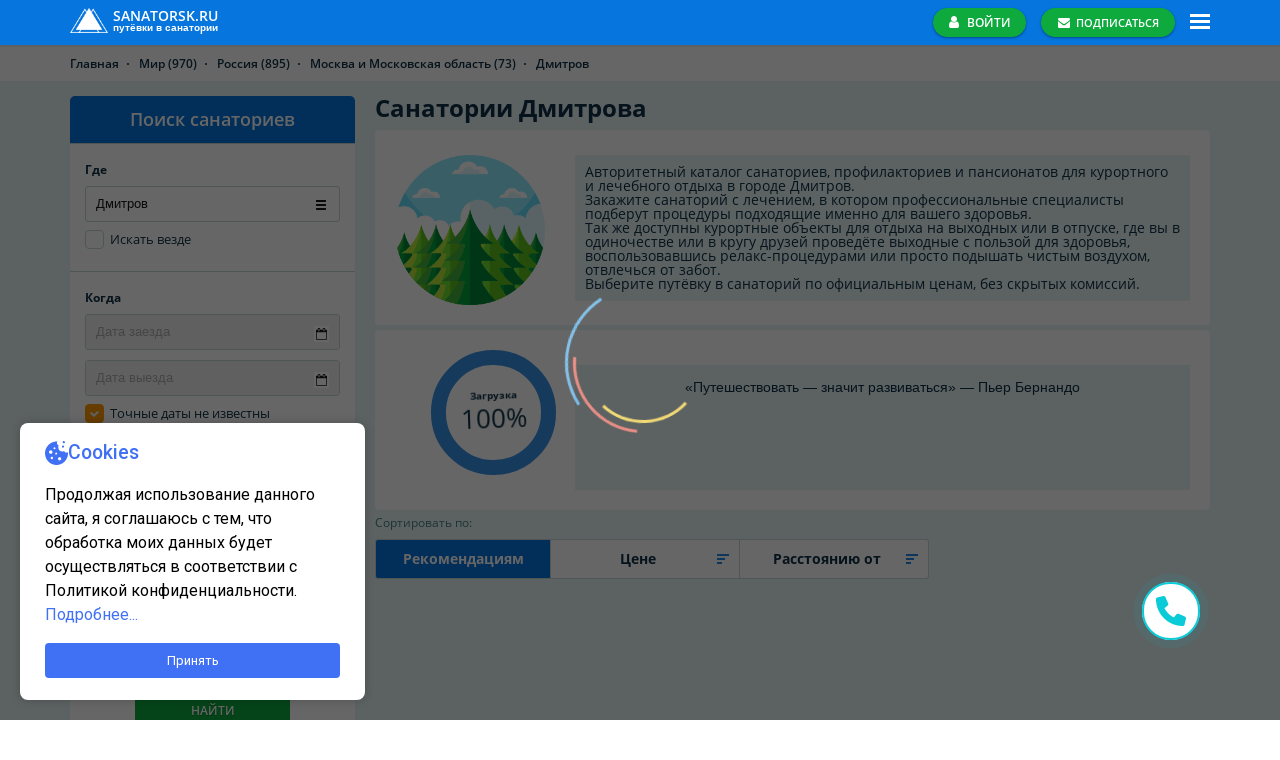

--- FILE ---
content_type: text/html; charset=UTF-8
request_url: https://sanatorsk.ru/sanatorium/russia/dmitrov
body_size: 12973
content:
<!DOCTYPE html>
<html>
<head>
    <meta charset="utf-8">
    <title>Cанатории в г. Дмитров, Россия. Выгодные цены на 2026 год. Фото, отзывы, отдых и лечение, путёвки</title>
    <meta name="description" content="Коллекция сертифицированных cанаториев и пансионатов в г. Дмитров, Россия.🏆 Официальная стоимость на 2026 год.🍎 Посмотреть фото, отзывы туристов 🗣 Бронирование турпутёвок и акции🔥">
        <meta name="keywords" content="">
    <!-- preload style -->
    <link rel="preload" href="/_main.min.css" as="style">
    <!-- preload scripts -->
    <link rel="preload" href="/js/vendor.js" as="script">
    <link rel="preload" href="/js/main.js" as="script">
    <link rel="preload" href="/js/vue.js" as="script">
    <!-- preload fonts
    <link rel="preload" href="/media/fonts/OpenSansBold/OpenSansBold.woff" as="font" type="font/woff" crossorigin>
    <link rel="preload" href="/media/fonts/OpenSansRegular/OpenSansRegular.woff" as="font" type="font/woff" crossorigin>
    <link rel="preload" href="/media/fonts/OpenSansSemiBold/OpenSansSemiBold.woff" as="font" type="font/woff" crossorigin>
    <link rel="preload" href="/media/fonts/FontAwesome/fontawesome-webfont.woff2?v=4.7.0" as="font" type="font/woff2" crossorigin>
    -->
    <!-- end preload -->
    <link rel="stylesheet" href="/_main.min.css">
    <meta http-equiv="X-UA-Compatible" content="IE=edge">
    <meta name="viewport" content="width=device-width, initial-scale=1, maximum-scale=1">
    <link rel="icon" href="/favicon.ico" type="image/x-icon">
    <link rel="apple-touch-icon" sizes="76x76" href="/apple-touch-icon.png">
    <link rel="icon" type="image/png" sizes="32x32" href="/favicon-32x32.png">
    <link rel="icon" type="image/png" sizes="16x16" href="/favicon-16x16.png">
    <link rel="manifest" href="/site.webmanifest">
    <link rel="mask-icon" href="/safari-pinned-tab.svg" color="#0675DE">
    <link rel="canonical" href="https://sanatorsk.ru/sanatorium/russia/dmitrov">    <meta name="msapplication-TileColor" content="#0675DE">
    <meta name="theme-color" content="#0675DE">
        <!-- Yandex.RTB -->
    <script>window.yaContextCb=window.yaContextCb||[]</script>
    <script src="https://yandex.ru/ads/system/context.js" async></script>
    <!-- Yandex.RTB R-A-640052-5 -->
    <script>window.yaContextCb.push(()=>{
      Ya.Context.AdvManager.render({
        type: 'fullscreen',    
        platform: 'touch',
        blockId: 'R-A-640052-5'
      })
    })</script>
    <!-- Yandex.Metrika counter -->
    <script type="text/javascript">
        (function(m,e,t,r,i,k,a){
            m[i]=m[i]||function(){(m[i].a=m[i].a||[]).push(arguments)};
            m[i].l=1*new Date();
            for (var j = 0; j < document.scripts.length; j++) {if (document.scripts[j].src === r) { return; }}
            k=e.createElement(t),a=e.getElementsByTagName(t)[0],k.async=1,k.src=r,a.parentNode.insertBefore(k,a)
        })(window, document,'script','https://mc.yandex.ru/metrika/tag.js', 'ym');

        ym(55385293, 'init', {webvisor:true, clickmap:true, accurateTrackBounce:true, trackLinks:true});
    </script>
    <noscript><div><img src="https://mc.yandex.ru/watch/55385293" style="position:absolute; left:-9999px;" alt="" /></div></noscript>
    <!-- /Yandex.Metrika counter -->
        </head>
<body>
<div class="page">

    <!--begin TOP-LINE-->
<div class="top-line top-line_bg top-line_search">
    <div class="container">
        <div class="top-line__body">
            <div class="top-line__side top-line__side_l">
                <a class="logo" href="/">
                    <img class="logo__img" src="https://sanatorsk.ru/media/img/logo.png" alt="" role="presentation"/>
                    <div class="logo__text">
                        <span class="logo__name">SANATORSK.RU</span>
                        <span class="logo__descr">путёвки в санатории</span>
                    </div>
                </a>
            </div>
            <div class="top-line__side top-line__side_r">                                    <div class="signin">
                        <a class="open-popup-link " href="#login-popup" data-mfp-src="#login-popup">
                            <button class="signin__btn shiny-btn" type="button">
                                <i class="fa fa-user"></i>
                                <span class="signin__btn-text">Войти</span>
                            </button>
                        </a>
                    </div>
                                                    <a href="#distribution" id="mail_subscribe" >
                    <button class="subscr shiny-btn">
                         <i class="fa fa-envelope"></i>
                        <span class="subscr__text"> подписаться</span>
                    </button>
                    </a>
                
                <div class="filter-icon">
                    <div class="filter-icon__icon">
                        <div class="filter-icon__line filter-icon__line_t"></div>
                        <div class="filter-icon__line filter-icon__line_b"></div>
                    </div>
                    <div class="filter-icon__label">Фильтры</div>
                </div>

                
                <div class="main-menu">
    <button class="main-menu__hamburger slideout-button" type="button">
        <div class="main-menu__bar"></div>
    </button>
    <div class="main-menu__dropdown">
        <nav class="nav">
            <div>
                <div class="nav__item">
                   <!-- <a class="nav__link" href="https://sanatorsk.ru/akcii/kalendar-nizkih-cen"> -->
                    <a class="nav__link todo_jshint" >
                        <i class="nav__icon fa fa-calendar-o"></i>
                        <span> Календарь низких цен</span>
                    </a>
                </div>
                         </div>
        </nav>
        <div class="mini-nav">
            <div class="mini-nav__side mini-nav__side_l">
                <a class="mini-nav__item" href="#">Блог</a>
                <a class="mini-nav__item" href="#">Помощь</a>
                <a class="mini-nav__item" href="#">О компании</a>
                <a class="mini-nav__item" href="#">Вакансии</a>
            </div>
            <div class="mini-nav__side mini-nav__side_r">
                <a class="mini-nav__item" href="#">Блог</a>
                <a class="mini-nav__item" href="#">Помощь</a>
                <a class="mini-nav__item" href="#">О компании</a>
                <a class="mini-nav__item" href="#">Вакансии</a>
            </div>
        </div>
        <div class="main-menu__with-top"><button class="subscr" type="button">
                <i class="fa fa-envelope"></i>
                <span class="subscr__text" @click="distribute()"> подписаться</span>
            </button>
        </div>
        <a class="main-menu__mobile" >
            <i class="fa fa-mobile"></i><span> Мобильная версия</span>
        </a>
    </div>
</div>
            </div>
        </div>
    </div>
</div>

<!--end TOP-LINE-->
<div class="paranja"></div>
<div class="filter-menu" id="filter"></div>
<div class="slideout-menu slideout-menu-right" id="menu"></div>
<div class="slideout-panel slideout-panel_pt" id="panel">

    <div class="breadcrumbs">
    <div class="container">
        <ul class="breadcrumbs__list" itemscope itemtype="https://schema.org/BreadcrumbList">
            <li class="breadcrumbs__item" itemprop="itemListElement" itemscope itemtype="https://schema.org/ListItem">
                <a itemprop="item" class="breadcrumbs__link" href="/">
                    <span itemprop="name">Главная</span>
                </a>
                <meta itemprop="position" content="1" />
            </li>
            <li class="breadcrumbs__item" itemprop="itemListElement" itemscope itemtype="https://schema.org/ListItem">
                <a itemprop="item" class="breadcrumbs__link" href="https://sanatorsk.ru/sanatorium/search">
                    <span itemprop="name">Мир</span>
                </a> (970)
                <meta itemprop="position" content="2" />
            </li>

                                                    <li class="breadcrumbs__item" itemprop="itemListElement" itemscope itemtype="https://schema.org/ListItem">
                        <a itemprop="item" class="breadcrumbs__link" href="/sanatorium/russia">
                            <span itemprop="name">Россия</span>
                        </a> (895)
                        <meta itemprop="position" content="3" />
                    </li>
                                                                                    <li class="breadcrumbs__item" itemprop="itemListElement" itemscope itemtype="https://schema.org/ListItem">
                        <a itemprop="item" class="breadcrumbs__link" href="/sanatorium/russia/region/moskva-i-moskovskaya-oblast">
                            <span itemprop="name">Москва и Московская область</span>
                        </a> (73)
                        <meta itemprop="position" content="4" />
                    </li>
                                                                                    <li class="breadcrumbs__item">
                        <span class="breadcrumbs__link">Дмитров</span>
                    </li>
                                                    </ul>
    </div>
</div>

        <div class="container" id="app" v-cloak>
            <!-- hidden params -->
                <input type="hidden" name="city"       id="city"       value="">
                <input type="hidden" name="country"    id="country"    value="">
                <input type="hidden" name="date_from"  id="date_from"  value="">
                <input type="hidden" name="date_to"    id="date_to"    value="">
                <input type="hidden" name="guests"     id="guests"     value="">
                <input type="hidden" name="kids"       id="kids"       value="">
                <input type="hidden" name="sanatorium" id="sanatorium" value="">
                <input type="hidden" name="disease"    id="disease"    value="">
            <!--end hidden -->
            <div class="main main_cl2">
                            <!--begin SIDEBAR-->
                    <div class="sidebar sidebar_l">
                        <!--begin SEARCH-->
                            <div class="sidebar-block sidebar-block_search">
    <div class="sidebar-block__title js-sidebar-search-title">Поиск санаториев
        <div class="sidebar-block__down icon icon_downw">
        </div>
    </div>
    <div class="sidebar-block__body js-sanatorium-spoller-wrap">
        <div class="sidebar-block__box search-box-wrap search-box-wrap_location">
            <div class="search-box">
                <div class="search-box__label">Где
                </div>
                <div class="field-icon-box js-dropdown-wrap-city">
                    <input class="field" type="text"
                           placeholder="Введите город или название"
                           name="search_by"
                           v-model="searchBy">

                    <div class="field-icon-box__icon icon icon_bars"></div>
                    <div class="preloader"><svg version="1.1" xmlns="http://www.w3.org/2000/svg" preserveAspectRatio="xMidYMid meet" width="16" height="16"><circle opacity="0.3" fill="none" stroke="#47c14e" stroke-width="2" cx="8" cy="8" r="6"></circle><circle cx="8" cy="2" r="2" fill="#47c14e"><animateTransform type="rotate" accumulate="none" attributeName="transform" dur=".8s" from="0 8 8" to="360 8 8" repeatCount="indefinite"></animateTransform></circle></svg>
                    </div>

                    <div class="dropdown-city dropdown" v-if="dataLength">
                        <div v-if="0 !== searchDataLeft.sanatoriums.length">
                            <div class="dropdown-city__group">Санатории
                            </div>
                            <div v-for="sanatorium in searchDataLeft.sanatoriums"
                                 class="dropdown-city__item dropdown-city__item_wide"
                                 :drop-text="sanatorium.title" drop-type="sanat"
                                 @click="setForSearch(sanatorium, 'san', sanatorium.country, sanatorium.city.url_title)">
                                <span v-html="sanatoriumChars(sanatorium)"></span>
                            </div>
                        </div>
                        <div v-if="0 !== searchDataLeft.cities.length">
                            <div class="dropdown-city__group">Города
                            </div>
                            <div class="dropdown-city__item" v-for="city in searchDataLeft.cities"
                                 :drop-text="city.name" drop-type="city"
                                 @click="setForSearch(city, 'city', city.country)">
                                <span class="dropdown-city__text" v-html="cityChars(city)"></span>
                                <span class="dropdown-city__count">{{ city.count }} {{ num2word(city.count, ['Санаторий', 'Санатория', 'Санаториев']) }}</span>
                            </div>
                        </div>
                        <div v-if="0 !== searchDataLeft.regions.length">
                            <div class="dropdown-city__group">Регион/Область/Край
                            </div>
                            <div class="dropdown-city__item dropdown-city__item_wide" v-for="region in searchDataLeft.regions"
                                 :drop-text="region.name" drop-type="region"
                                 @click="setForSearch(region, 'region', region.country)">
                                <span class="" v-html="cityChars(region)"></span>
                                <span v-if="region.count" class="dropdown-city__count">{{ region.count }} {{ num2word(region.count, ['Санаторий', 'Санатория', 'Санаториев']) }}</span>
                            </div>
                        </div>

                    </div>
                    <div class="dropdown-city dropdown" v-else>
                        <div class="dropdown-city__group">Город / Санаторий</div>
                        <div class="dropdown-city__item dropdown-city__item_wide">
                            <span class="highlight">Введите город/область/cанаторий</span>
                        </div>
                    </div>
                </div>

                <div class="checkbox">
                    <input class="checkbox__input" type="checkbox" id="any_place"  v-model="anywhere">
                    <label class="checkbox__label" for="any_place">
                        <span data-hint="Не можете определиться? Нажмите сюда, чтобы искать «Везде»" class="hint-bottom-middle-s-med hint-fade">Искать везде</span>
                    </label>
                </div>

            </div>
        </div>
        <div class="sidebar-block__box search-box-wrap search-box-wrap_date">
            <div class="search-box">
                <div class="search-box__label">Когда
                </div>
                <div class="search-box-calendar js-datepicker-wrap">
                    <div class="search-box-calendar__side search-box-calendar__side_l">
                        <div class="field-icon-box">
                            <input class="field js-datepicker-from" type="text" placeholder="Дата заезда" v-model="dateFrom">
                            <div class="field-icon-box__icon icon icon_calendar">
                            </div>
                        </div>
                    </div>
                    <div class="search-box-calendar__side search-box-calendar__side_r">
                        <div class="field-icon-box">
                            <input class="field js-datepicker-to" type="text" placeholder="Дата выезда" v-model="dateTo">
                            <div class="field-icon-box__icon icon icon_calendar">
                            </div>
                        </div>
                    </div>
                </div>

                <div class="checkbox">
                    <input class="checkbox__input" type="checkbox" id="dates_unknown" @change="setUnknownDates" v-model="datesUnset.checked">
                    <label class="checkbox__label" for="dates_unknown"><span>Точные даты не известны</span>
                    </label>
                </div>
            </div>
        </div>
        <div class="sidebar-block__box search-box-wrap search-box-wrap_people">
            <div class="search-box">
                <div class="search-box__label">Количество гостей
                </div>
                <div class="field-icon-box change-num-wrap js-dropdown-wrap">
                    <div class="like-select change-num-wrap__field js-dropdown-field js-remove-placeholder"
                         id="count-people">
                        <span v-if="0 === guestsOld && guestsYoung === 0">Выберите количество гостей</span>
                        <span v-else>{{ guestTotal.count }} {{ guestTotal.phraseString }}</span>
                    </div>
                    <div class="field-icon-box__icon down">
                    </div>
                    <div class="dropdown-guest dropdown">
                        <div class="dropdown-guest__line">
                            <div class="dropdown-guest__label">Взрослые
                            </div>
                            <div class="change-num">
                                <button class="change-num__inc" @click="guestsOld +=1" type="button">
                                    <i class="fa fa-plus"></i>
                                </button>
                                <input class="change-num__field" type="text" v-model="guestsOld">
                                <button class="change-num__dec" @click="guestsOld -=1" type="button">
                                    <i class="fa fa-minus"></i>
                                </button>
                            </div>
                        </div>
                        <div class="dropdown-guest__line">
                            <div class="dropdown-guest__label">Дети
                            </div>
                            <div class="change-num">
                                <button class="change-num__inc" @click="guestsYoung += 1" type="button">
                                    <i class="fa fa-plus"></i>
                                </button>
                                <input class="change-num__field" type="text" v-model="guestsYoung">
                                <button class="change-num__dec" @click="guestsYoung -= 1" type="button">
                                    <i class="fa fa-minus"></i>
                                </button>
                            </div>
                        </div>
                    </div>
                </div>
            </div>
        </div>
        <div class="sidebar-block__box search-box-wrap search-box-wrap_teraphy">
            <div class="search-box">
                <div class="search-box__label">Лечение
                </div>
                <div class="field-icon-box js-dropdown-wrap-text">

                    <input class="field js-checkbox-theraphy-field"
                           type="text"
                           name="disease_name"
                           placeholder="Введите диагноз"
                           v-model="disease">

                    <div class="field-icon-box__icon down">
                    </div>
                    <div class="preloader">
                        <svg version="1.1" xmlns="http://www.w3.org/2000/svg" preserveAspectRatio="xMidYMid meet" width="16" height="16">
                            <circle opacity="0.3" fill="none" stroke="#47c14e" stroke-width="2" cx="8" cy="8" r="6"></circle>
                            <circle cx="8" cy="2" r="2" fill="#47c14e">
                                <animateTransform type="rotate" accumulate="none" attributeName="transform" dur=".8s" from="0 8 8" to="360 8 8" repeatCount="indefinite"></animateTransform>
                            </circle>
                        </svg>
                    </div>

                    <div class="dropdown-text dropdown" v-if="diseasesExists">
                        <div v-if="0 !== diseasesList.length">
                            <div class="dropdown-text__item js-dropdown-wrap-text-item" v-for="oDiseases in diseasesList"
                                 v-html="diseaseChars(oDiseases.name)"
                                 @click="setForSearchDisease(oDiseases)">
                            </div>
                        </div>
                    </div>
                    <div v-else>
                    <div class="dropdown-text__group">Болезни
                    </div>
                    <div class="dropdown-text__item emptyDisease">
                        <span class="highlight">Введите заболевание</span>
                    </div>
                    </div>


                </div>
                <div class="checkbox"><input class="checkbox__input js-checbox-teraphy" id="wdisease" type="checkbox" v-model="withoutDiseaseChecked" @click="withoutDisease()">
                    <label class="checkbox__label" for="wdisease"><span>Без лечения</span>
                    </label>
                </div>
            </div>
        </div>
        <div class="sidebar-block__box search-box-wrap search-box-wrap_btn">
            <div class="sidebar-block__btn-wrap">
                <button class="btn sidebar-block__btn" type="submit" @click="submitMainSearch">Найти
                </button>
            </div>
        </div>
    </div>
    <div class="sanatorium-settings_spoller">Показать/скрыть настройки &#9660;&#9650;</div>

</div>                        <!--end SEARCH-->
                        <!--begin FILTER-->
                            <div class="sidebar-block sidebar-block_filter">
    <div class="sidebar-block__title">Подбор по критериям
    </div>
    <div class="sidebar-block__body">
        <!-- Цена -->
        <div class="sidebar-block__box">
            <div class="filter-box open js-filter-box">
                <div class="filter-box__title js-filter-box-title"><span>Цена за сутки</span>
                    <div class="filter-box__icon icon icon_down">
                    </div>
                </div>
                <div class="filter-box__body">
                    <div class="price-box">
                        <div class="price-box__list">
                            <div class="price-box__item">от
                                <input class="price-box__field js-price-range-from" type="text" v-model="filters.price.from">
                            </div>
                            <div class="price-box__item">до
                                <input class="price-box__field js-price-range-to" type="text" v-model="filters.price.to">
                            </div>
                        </div>
                        <div class="price-box__range">
                            <input class="js-price-range" type="text" value="" data-min="0" data-max="50000"
                                   :data-from="filters.price.from" :data-to="filters.price.to">
                        </div>
                    </div>
                </div>
            </div>
        </div>

        <!-- Тип питания -->
        <div class="sidebar-block__box">
            <div class="filter-box open js-filter-box">
                <div class="filter-box__title js-filter-box-title"><span>Тип питания</span>
                    <div class="filter-box__icon icon icon_down">
                    </div>
                </div>
                <div class="filter-box__body">
                    <ul class="filter-box__list">
                        <li class="filter-box__item" v-for="(breakfast) in filters.breakfast">
                            <div class="checkbox">
                                <input class="checkbox__input" type="checkbox"
                                       :id="breakfast.id"
                                       v-model="selectedFilters.breakfast"
                                       :value="breakfast.id"
                                       @change="filtersByClick()">
                                <label class="checkbox__label" :for="breakfast.id"><span>{{ breakfast.name }}</span>
                                </label>
                            </div>
                            
                        </li>
                    </ul>
                </div>
            </div>
        </div>


        <!-- Условия тарифа -->
        <div class="sidebar-block__box">
            <div class="filter-box open js-filter-box">
                <div class="filter-box__title js-filter-box-title"><span>Условия бронирования</span>
                    <div class="filter-box__icon icon icon_down">
                    </div>
                </div>
                <div class="filter-box__body">
                    <ul class="filter-box__list">
                        <li class="filter-box__item" v-for="(tariff, index) in filters.tariff_cond">
                            <div class="checkbox">
                                <input class="checkbox__input"
                                       type="checkbox"
                                       :id="'tariff_' + tariff.id"
                                       v-model="selectedFilters.tariff_cond"
                                       :value="tariff.id"
                                       @change="filtersByClick()">
                                <label class="checkbox__label" :for="'tariff_' + tariff.id">
                                    <template v-if="tariff.description">
                                        <span>{{ tariff.name }}</span>
                                        <div :data-tooltip="tariff.description" class="advantage__item">?</div>
                                    </template>
                                    <span v-else>{{ tariff.name }}</span>
                                </label>
                            </div>
                            
                        </li>
                    </ul>
                </div>
            </div>
        </div>

        <!-- Услуги -->
        <div class="sidebar-block__box">
            <div class="filter-box open js-filter-box">
                <div class="filter-box__title js-filter-box-title"><span>Услуги</span>
                    <div class="filter-box__icon icon icon_down">
                    </div>
                </div>
                <div class="filter-box__body">
                    <ul class="filter-box__list">
                        <li class="filter-box__item" v-for="(service, index) in filters.services">
                            <div class="checkbox">
                                <input class="checkbox__input"
                                       :id="'serv_' + service.id"
                                       type="checkbox"
                                       v-model="selectedFilters.services"
                                       :value="service.id"
                                       @change="filtersByClick()">

                                <label class="checkbox__label" :for="'serv_' + service.id"><span>{{ service.name }}</span>
                                </label>
                            </div>
                            
                        </li>
                    </ul>
                </div>
            </div>
        </div>

        <!-- Условия оплаты -->
        <div class="sidebar-block__box">
            <div class="filter-box open js-filter-box">
                <div class="filter-box__title js-filter-box-title"><span>Условия оплаты</span>
                    <div class="filter-box__icon icon icon_down">
                    </div>
                </div>
                <div class="filter-box__body">
                    <ul class="filter-box__list">
                        <li class="filter-box__item" v-for="(payment, index) in filters.payments">
                            <div class="checkbox">
                                <input class="checkbox__input" type="checkbox"
                                       :id="'payment_' + payment.id"
                                       v-model="selectedFilters.payments"
                                       :value="payment.id"
                                       @change="filtersByClick()">
                                <label class="checkbox__label" :for="'payment_' + payment.id">
                                    <template v-if="payment.description">
                                        <span>{{ payment.name }}</span>
                                        <div :data-tooltip="payment.description" class="advantage__item">?</div>
                                    </template>
                                    <span v-else >{{ payment.name }}</span>
                                </label>
                            </div>
                            
                        </li>
                    </ul>
                </div>
            </div>
        </div>


        <!-- Услуги лечебные -->
        <div class="sidebar-block__box">
            <div class="filter-box open js-filter-box">
                <div class="filter-box__title js-filter-box-title"><span>Услуги лечебные</span>
                    <div class="filter-box__icon icon icon_down">
                    </div>
                </div>
                <div class="filter-box__body">
                    <ul class="filter-box__list">
                        <li class="filter-box__item" v-for="(service_medical, index) in filters.services_medical">
                            <div class="checkbox">
                                <input class="checkbox__input" type="checkbox"
                                       :id="'medic_' + service_medical.id"
                                       v-model="selectedFilters.services_medical"
                                       :value="service_medical.id"
                                       @change="filtersByClick()">
                                <label class="checkbox__label" :for="'medic_' + service_medical.id">
                                    <span>{{ service_medical.name }}</span>
                                </label>
                            </div>
                            
                        </li>
                    </ul>
                </div>
            </div>
        </div>

        <!-- Направление санатория -->
        <div class="sidebar-block__box">
            <div class="filter-box open js-filter-box">
                <div class="filter-box__title js-filter-box-title">
                    <span>Направление санатория</span>
                    <div class="filter-box__icon icon icon_down">
                    </div>
                </div>
                <div class="filter-box__body">
                    <ul class="filter-box__list">
                        <li class="filter-box__item" v-for="(direction, index) in filters.directions">
                            <div class="checkbox">
                                <input class="checkbox__input" type="checkbox"
                                       :id="'direct_' + direction.id"
                                       v-model="selectedFilters.directions"
                                       :value="direction.id"
                                       @change="filtersByClick()">
                                <label class="checkbox__label" :for="'direct_' + direction.id">
                                    <template v-if="direction.description">
                                        <span>{{ direction.name }}</span>
                                        <div :data-tooltip="direction.description" class="advantage__item">?</div>
                                    </template>
                                    <span v-else>{{ direction.name }}</span>
                                </label>
                            </div>
                            
                        </li>
                    </ul>
                </div>
            </div>
        </div>

        <!-- Найти btn -->
        <div class="sidebar-block__box">
            <div class="sidebar-block__btn-wrap">
                <button class="btn sidebar-block__btn" type="submit" @click="submitFilters">
                    Найти
                </button>
                <button class="btn btn_border_gray sidebar-block__btn sidebar-block__btn_filter" type="reset" @click="resetFilters">
                    <i class="icon icon_reset"></i><span>Сбросить фильтры</span>
                </button>
            </div>
        </div>
    </div>
</div>
                        <!--end FILTER-->
                    </div>
                    <!--end SIDEBAR-->
                                            <!--begin CONTENT-->
                        <div class="content">
    <!--begin SEARCH-RESULT-->
    <div class="search-result">
        <template v-if="result.geo.real.name||1==1">
        <div class="city-name city-name-after">
            <h1 class="city-name__city content__title">Санатории Дмитрова</h1>
                        <div v-if="result.text.top_block.nights_people" class="city-name__query">
                <span>{{ result.text.top_block.nights_people }}</span>
                <a class="city-name__query-link hidden" href="#">Изменить условия поиска</a>
            </div>
            <div v-if="disease" class="disease-name__query">
                <span>Лечение: {{ disease }}</span>
            </div>
        </div>
        </template>

        <!-- begin SEO_TEXT -->
                <div class="search-chart-box search-text_about" >
            <div class="search-welcome_image search-chart-box__side_l">
            </div>
            <div class="search-chart-box__side search-chart-box__side_r">
                <div class="search-wtd describe_text">
                    <p>Авторитетный каталог санаториев, профилакториев и пансионатов для курортного и лечебного отдыха в городе Дмитров.</p><p>Закажите санаторий с лечением, в котором профессиональные специалисты подберут процедуры подходящие именно для вашего здоровья.</p><p>Так же доступны курортные объекты для отдыха на выходных или в отпуске, где вы в одиночестве или в кругу друзей проведёте выходные с пользой для здоровья, воспользовавшись релакс-процедурами или просто подышать чистым воздухом, отвлечься от забот.</p><p>Выберите путёвку в санаторий по официальным ценам, без скрытых комиссий.</p>
                </div>
            </div>
        </div>
                <!-- end SEO_TEXT -->

        <!-- begin ZERORESULTS -->
            <div class="search-chart-box"  v-show="showZeroFound">
                <div class="search-chart-box__zero search-chart-box__side_l">
                </div>

                <div class="search-chart-box__side search-chart-box__side_r">
                    <div style="max-width: 530px">
                        <p class="search-chart-box__desc">К сожалению, под ваши критерии не подходит ни один санаторий/спа-отель на выбранные даты</p>
                    </div>

                    <div class="search-wtd" v-show="!isMobile">
                        <div class="search-wtd-descr">Что можно сделать?</div>
                        <ul>
                            <li>Отмените один из применённых фильтров</li>
                            <li>Укажите другие даты заезда и выезда</li>
                            <li>Выберите санаторий из блока "возможно, вас заинтересует"</li>
                        </ul>
                    </div>

                    <!-- next_week_month component -->
                    <search-other-date v-bind:dates_info="result.text.next_block"></search-other-date>

                </div>
            </div>
        <!-- end ZeroResults -->


        <!--begin SEARCH-CHART-BOX-->
        <div class="search-chart-box" v-show="showOverBooked">
            <div class="search-chart-box__side search-chart-box__side_l">
                <div class="search-chart-box__chart js-search-chart" data-value="70">
                </div>
            </div>
            <div class="search-chart-box__side search-chart-box__side_r">
                <h3 class="search-chart-box__content__title">{{ result.geo.real.name }} пользуется большой популярностью на выбранные Вами даты — 70% зарезервировано
                </h3>
                <p class="search-chart-box__desc">В связи с большим количеством бронирований, цены  могут быть выше
                </p>
                <!-- next_week_month component -->
                <search-other-date v-bind:dates_info="result.text.next_block"></search-other-date>
            </div>
        </div>
        <!--end SEARCH-CHART-BOX-->


        <!--begin SEARCH-LOADER BOX-->
        <div class="search-load-box hidden" id="data_loading" >
            <div class="search-chart-box__side search-chart-box__side_l">
                <div class="spinner_load">
                    <div class="text_inside">Загрузка</div>
                    <div class="text_percent">0</div>
                </div>
            </div>
            <div class="search-chart-box__side search-chart-box__side_r">
                <h3 class="search-chart-box__content__title">Мы ищем для вас лучшие Санатории и Спа-отели в {{ result.geo.real.name }}е. <br> Подождите немного и вы увидите результаты поиска.
                </h3>
                <p class="search-chart-box__desc" style="padding:5px"></p>
                <div class="search-other-date">
                    <div class="search-citata">
                        <blockquote>«Путешествовать — значит развиваться» — Пьер Бернандо</blockquote>
                    </div>
                </div>
            </div>
        </div>
        <!--end SEARCH-LOADER-BOX-->

        <!-- Yandex.RTB R-A-640052-3 -->
        <div style="margin: 7px 0px;">
            <div id="yandex_rtb_R-A-640052-3"></div>
        </div>

        <script type="text/javascript">
            (function(w, d, n, s, t) {
                w[n] = w[n] || [];
                w[n].push(function() {
                    Ya.Context.AdvManager.render({
                        blockId: "R-A-640052-3",
                        renderTo: "yandex_rtb_R-A-640052-3",
                        async: true
                    });
                });
                t = d.getElementsByTagName("script")[0];
                s = d.createElement("script");
                s.type = "text/javascript";
                s.src = "//an.yandex.ru/system/context.js";
                s.async = true;
                t.parentNode.insertBefore(s, t);
            })(this, this.document, "yandexContextAsyncCallbacks");
        </script>


        <h2 class="search-result__count-result content__title" v-if="2==1">{{ result.geo.real.name }}: {{ result.text.top_block.loc_count2 }}
        </h2>
        <!--begin SEARCH-SORT-->
        <div class="search-sort">
            <div class="search-sort__label">Сортировать по:
            </div>
            <div class="search-sort__body js-search-sort-wrap">
                <div class="search-sort__selected js-search-sort-selected down noicon"><span>Рекомендациям</span>
               </div>
                <ul class="search-sort__list js-search-sort-list">

                   <li class="search-sort__item noicon active js-search-sort down" @click="sortByRecommends()">
                       <span>Рекомендациям</span>
                   </li>

                   <li class="search-sort__item js-search-sort down" @click="sortByPrice($event)">
                       <span>Цене</span><i class="sort-icon"><span class="sort-icon__line"></span></i>
                   </li>

                   <li class="search-sort__item search-sort__item_sub js-search-sort-sub js-search-sort down"><span>Расстоянию от<span class="search-sort__subtext js-search-sort-sub-text"></span></span><i class="sort-icon"><span class="sort-icon__line"></span></i>
                        <ul class="search-sort__sublist js-search-sort-sub-list">
                            <li class="search-sort__subitem js-search-sort-sub-item" @click="sortByDistance($event, 'city')">города</li>
                            <li class="search-sort__subitem js-search-sort-sub-item" @click="sortByDistance($event, 'sea')">моря</li>
                            <li class="search-sort__subitem js-search-sort-sub-item" @click="sortByDistance($event, 'vokzal')">вокзала</li>
                            <li class="search-sort__subitem js-search-sort-sub-item" @click="sortByDistance($event, 'air')">аэропорта</li>
                        </ul>
                    </li>
                </ul>
            </div>
        </div>

        <!--begin SEARCH-SORT-->
        <div class="search-result__list" v-if="result.sans">
            <!--begin SEARCH-CARD-->
            <article class="search-card" v-for="(san, index) in result.sans">
                <div class="search-card__side search-card__side_l">
                    <div class="search-card__header">
                       <!-- <button-fav v-bind:active="san.info.active"></button-fav> -->
                        <!-- favourites -->
                        <template v-if="san.info.is_fav">
                            <button class="favorites-btn active" type="button" @click="toggleFavorite(san, $event)">
                                <i class="icon icon_like favorites-btn__icon"></i><span>В избранном</span>
                            </button>
                        </template>
                        <template v-else>
                            <button class="favorites-btn" type="button" @click="toggleFavorite(san, $event)">
                                <i class="icon icon_like favorites-btn__icon"></i><span>В избранное</span>
                            </button>
                        </template>

                        <!-- stars -->
                        <h2 class="search-card__name"><a target="_blank" :href="getSanViewHref(san)">{{ san.map_hint }}</a>
                            <!-- stars -->
                            <span class="search-card__rating" v-if="san.info.star" v-html="genStarsHtml(san.info.star)">
                            </span>
                        </h2>
                        <!-- location -->
                        <div class="search-card__location" v-if="genSanAddr(san)">
                            <i class="icon icon_mark"></i>  {{ genSanAddr(san) }}
                        </div>

                        <!-- room + beds -->
                        <template v-if="san.best_room">
                            <div class="search-card__room" v-if="san.best_room.name && result.info.people.total>0">{{ san.best_room.name }} {{ genBedsInfo(san) }}
                            </div>
                        </template>
                    </div>
                    <!-- sanator short description -->
                    <div class="search-card__text">
                        <p>{{ san.descr.descr_short }}</p>
                        <p style="font-weight:700" v-if="serviceAttentionMain.length>3"><i class="icon icon_check"></i> {{ serviceAttentionMain }}</p>
                    </div>

                    <div class="search-card__carousel-wrap js-search-card-carousel-wrap">
                        <!-- sale percent -->
                        <div class="search-card__action" v-if="san.payment.sale>0 && 1==21">- {{ san.payment.sale }}%
                        </div>
                        <!-- photo navi -->
                        <div class="search-card__carousel-nav search-card__carousel-nav_p js-search-card-carousel-nav-p">
                        </div>
                        <div class="search-card__carousel-nav search-card__carousel-nav_n js-search-card-carousel-nav-n">
                        </div>
                        <!-- san photos -->
                        <div class="search-card__carousel js-search-card-carousel" data-slideout-ignore="data-slideout-ignore" v-html="genSanImages(san.images)">
                        </div>
                    </div>

                    <div class="search-card-footer" v-if="san.info.rating>0" >
                        <!-- ratings and reviews -->
                        <div class="search-card-footer__side search-card-footer__side_l" >
                            <div class="search-card-reviews">
                                <span class="search-card-reviews__rating"><span>{{ san.info.rating }}</span> {{ san.info.rating_text }}</span><a class="search-card-reviews__link" v-if="san.info.reviews" href="#">На основе {{ san.info.reviews }} отзывов</a>
                            </div>
                        </div>
                        <!-- icons -->
                        <div class="search-card-footer__side search-card-footer__side_r" v-if="san.services && san.services.length>0">
                            <div class="advantage" >
                                <div v-for="(service, index) in san.services" class="advantage__item" :data-tooltip="service.description">
                                    <i :class="service.icon+'a'"></i>
                                </div>
                            </div>
                        <!-- msg -->
                            <div class="search-card-footer__free">Еще остались свободные номера
                            </div>
                        </div>
                    </div>
                </div>
                <!-- Price + Distance block -->
                <div class="search-card__side search-card__side_r" >
                    <!-- distance block -->
                    <dl class="search-card-distance" v-html="genDistanceHtml(san.dist)">
                    </dl>

                    <!-- Price block -->
                    <div class="search-card__price-btn-wrap">
                        <div class="search-card__price-wrap">
                            <div class="search-card__price" v-if="showPrice && !datesChanged">
                                <span v-if="san.payment.price_before_sale>0">{{ formatPrice(san.payment.price_before_sale) }} &#8381;</span>
                                <span class="wiggle">{{ formatPrice(san.payment.full_price) }} &#8381;</span>
                                <span v-if="result.info.night_count>0" v-html="genPeopleNightsText()"></span>
                            </div>
                            <div class="search-card__credit" v-if="offlinePayment(san)"><i class="icon icon_nocard"></i>Кредитная карта не требуется
                            </div>
                        </div>
                        <div class="search-card__btn-wrap">
                            <template v-if="showPrice && !datesChanged">
                                <a v-if="!isMobile" class="btn search-card__btn hz11" :href="getSanBookHref(san)">Забронировать</a>
                                <a v-if="isMobile"  class="btn search-card__btn hz11" :href="getSanBookHref(san)">Забронировать за {{ formatPrice(san.payment.full_price) }} &#8381;</a>
                                <a class="search-card__link-all-room" :href="getSanBookHref(san)">Посмотреть другие номера</a>
                            </template>

                            <template v-else>
                                <a class="btn search-card__btn hz11" @click="reqDataEnter()">Узнать цену</a>
                            </template>
                        </div>
                    </div>
                </div>
            </article>
        </div>


        <!--begin SUBSCRIPTION2-->
        <template v-if="!isUserSubscribed">
        <section class="subscription2"><img class="subscription2__image" src="/media/img/sub2.png" alt="" role="presentation"/>
            <h3 class="subscription2__title">Хотите знать все о скидках в санатории и получать выгодные предложения первыми?
            </h3>
            <p class="subscription2__desc">Вы можете подписаться на нашу новостную рассылку по электронной почте, просто введите Ваш E-Mail.
            </p>
            <form>
                <div class="subscription2__form">
                    <input class="subscription2__field" type="text" placeholder="Введите Ваш E-Mail"/>
                    <button class="btn btn_bg_g subscription2__btn" type="button">
                        подписаться
                    </button>
                </div>
            </form>
        </section>
        </template>
        <!--end SUBSCRIPTION2-->

        <!-- loader (when loading page results)-->
        <div id="loader-wrapper" v-if="showLoader">
            <div id="loader"></div>
            <div class="loader-section section-left"></div>
            <div class="loader-section section-right"></div>
        </div>
        <!-- end loader -->

        <template v-if="pagination.suggest.from!=pagination.suggest.to">
        <h2 class="search-result__variant content__title">Возможно, Вас заинтересует</h2>
        <div class="search-result__list">
            <!--begin SEARCH-CARD-->
            <!--begin SEARCH-CARD-->
            <article class="search-card" v-for="(san, index) in result.suggested">
                <div class="search-card__side search-card__side_l">
                    <div class="search-card__header">
                        <!-- <button-fav v-bind:active="san.info.active"></button-fav> -->
                        <!-- favourites -->
                        <template v-if="san.info.is_fav">
                            <button class="favorites-btn active" type="button" @click="toggleFavorite(san, $event)">
                                <i class="icon icon_like favorites-btn__icon"></i><span>В избранном</span>
                            </button>
                        </template>
                        <template v-else>
                            <button class="favorites-btn" type="button" @click="toggleFavorite(san, $event)">
                                <i class="icon icon_like favorites-btn__icon"></i><span>В избранное</span>
                            </button>
                        </template>

                        <!-- stars -->
                        <h2 class="search-card__name"><a target="_blank" :href="getSanViewHref(san)">{{ san.map_hint }}</a>
                            <!-- stars -->
                            <span class="search-card__rating" v-if="san.info.star" v-html="genStarsHtml(san.info.star)">
                            </span>
                        </h2>
                        <!-- location -->
                        <div class="search-card__location" v-if="genSanAddr(san,1)">
                            <i class="icon icon_mark"></i>  {{ genSanAddr(san,1) }}
                        </div>

                        <!-- room + beds -->
                        <div class="search-card__room" v-if="san.best_room && san.best_room.name && result.info.people.total>0">{{ san.best_room.name }} {{ genBedsInfo(san) }}
                        </div>
                    </div>
                    <!-- sanatorium short description -->
                    <div class="search-card__text">
                        <p>{{ san.descr.descr_short }}</p>
                        <p style="font-weight:700" v-if="serviceAttentionSugg.length>3"><i class="icon icon_check"></i> Есть: {{ serviceAttentionSugg }}</p>
                    </div>

                    <div class="search-card__carousel-wrap js-search-card-carousel-wrap">
                        <!-- sale percent -->
                        <div class="search-card__action" v-if="san.payment.sale>0 && 1==2">- {{ san.payment.sale }}%
                        </div>
                        <!-- photo navi -->
                        <div class="search-card__carousel-nav search-card__carousel-nav_p js-search-card-carousel-nav-p">
                        </div>
                        <div class="search-card__carousel-nav search-card__carousel-nav_n js-search-card-carousel-nav-n">
                        </div>
                        <!-- san photos -->
                        <div class="search-card__carousel js-search-card-carousel" data-slideout-ignore="data-slideout-ignore" v-html="genSanImages(san.images)">
                        </div>
                    </div>

                    <div class="search-card-footer" v-if="san.info.rating>0">
                        <!-- ratings and reviews -->
                        <div class="search-card-footer__side search-card-footer__side_l">
                            <div class="search-card-reviews">
                                <span class="search-card-reviews__rating"><span>{{ san.info.rating }}</span> {{ san.info.rating_text }}</span><a class="search-card-reviews__link" v-if="san.info.reviews" href="#">На основе {{ san.info.reviews }} отзывов</a>
                            </div>
                        </div>
                        <!-- icons -->
                        <div class="search-card-footer__side search-card-footer__side_r" v-if="san.services && san.services.length>0">
                            <div class="advantage">
                                <div v-for="(service, index) in san.services" class="advantage__item" :data-tooltip="service.description">
                                    <i :class="service.icon+'a'"></i>
                                </div>
                            </div>
                            <!-- msg -->
                            <div class="search-card-footer__free">Еще остались свободные номера
                            </div>
                        </div>
                    </div>
                </div>
                <!-- Price + Distance block -->
                <div class="search-card__side search-card__side_r" >
                    <!-- distance block -->
                    <dl class="search-card-distance" v-html="genDistanceHtml(san.dist)">
                    </dl>

                    <!-- Price block -->
                    <div class="search-card__price-btn-wrap">
                        <div class="search-card__price-wrap" >
                            <div class="search-card__price" v-if="showPrice && !datesChanged">
                                <span v-if="san.payment.price_before_sale>0">{{ formatPrice(san.payment.price_before_sale) }} &#8381;</span>
                                <span class="wiggle">{{ formatPrice(san.payment.full_price) }} &#8381;</span>
                                <span v-if="result.info.night_count>0" v-html="genPeopleNightsText()"></span>
                            </div>
                            <div class="search-card__credit" v-if="offlinePayment(san)">
                                <i class="icon icon_nocard"></i>Кредитная карта не требуется
                            </div>
                        </div>
                        <div class="search-card__btn-wrap">
                            <template v-if="showPrice && !datesChanged">
                                <a v-if="!isMobile" class="btn search-card__btn hz11"  :href="getSanBookHref(san)">Забронировать</a>
                                <a v-if="isMobile" class="btn search-card__btn hz11"  :href="getSanBookHref(san)">Забронировать за {{ formatPrice(san.payment.full_price) }} &#8381;</a>
                                <a class="search-card__link-all-room" :href="getSanBookHref(san)">Посмотреть другие номера</a>
                            </template>
                            <template v-else>
                                <a class="btn search-card__btn hz11" @click="reqDataEnter()">Узнать цену</a>
                            </template>
                        </div>
                    </div>
                </div>

            </article>
            <!--end SEARCH-CARD-->
        </div>
        </template>
        <!-- Yandex.RTB R-A-640052-4 -->
        <div id="yandex_rtb_R-A-640052-4"></div>
        <script type="text/javascript">
            (function(w, d, n, s, t) {
                w[n] = w[n] || [];
                w[n].push(function() {
                    Ya.Context.AdvManager.render({
                        blockId: "R-A-640052-4",
                        renderTo: "yandex_rtb_R-A-640052-4",
                        async: true
                    });
                });
                t = d.getElementsByTagName("script")[0];
                s = d.createElement("script");
                s.type = "text/javascript";
                s.src = "//an.yandex.ru/system/context.js";
                s.async = true;
                t.parentNode.insertBefore(s, t);
            })(this, this.document, "yandexContextAsyncCallbacks");
        </script>

    </div>
    <!--end SEARCH-RESULT-->
</div>
                    <!--end CONTENT-->
            
                          <div class="search-bottom-line" v-if="result && pagination.page.liList.length">
    <p class="search-bottom-line__count" v-if="pagination">Показано {{pagination.page.objPerPage * pagination.page.current > result.info.found.total ? result.info.found.total : pagination.page.objPerPage * pagination.page.current }} вариантов из {{result.info.found.total}}</p>
    <ul class="pagination">
        <li class="pagination__item pagination__item_nav"><a class="pagination__link" @click="setPageNumber('prev')">&larr; Назад</a></li>
            <button-pgn
                    v-for="li in pagination.page.liList"
                    v-bind:text     = "li.text"
                    v-bind:current  = "li.current"
                    v-bind:i        = "li.i"
                    @click="setPageNumber(1)"
            ></button-pgn>
        <li class="pagination__item pagination__item_nav"><a class="pagination__link" @click="setPageNumber('next')">Вперед &rarr;</a></li>
    </ul>
</div>
            
            </div>


        </div>
        <!-- end container -->



   <!--begin FOOTER-->
<footer class="footer footer_bg">
    <div class="container">
        <div class="footer__side footer__side_l">
            <a class="logo hz13" title="Sanatorsk.ru поиск путевок в Санатории, Спа-отели, Здравницы" >
                <img class="logo__img" src="/media/img/logo-footer.png" alt="" role="presentation" />
            </a>
            <div class="footer__social">
                                <a class="footer__social-link hz13" target="_blank" href="https://instagram.com/sanatorskru" title="Sanatorsk.ru в Инстаграмм"><i class="fa fa-instagram"></i></a>
                <a class="footer__social-link hz13" target="_blank" href="https://vk.com/sanatorsk_ru" title="Группа Sanatorsk.ru во Вконтакте"><i class="fa fa-vk"></i></a>
                <a class="footer__social-link hz13" target="_blank" href="https://ok.ru/sanatorskru" title="Группа Sanatorsk.ru в Одноклассниках"><i class="fa fa-odnoklassniki"></i></a>
            </div>
        </div>
        <div class="footer__side footer__side_c">


            <nav class="footer-menu">
                <a class="footer-menu__item hz12" target="_blank" href="/sitemap/sitemap_1.html">Карта сайта 1</a>
                <a class="footer-menu__item hz12" target="_blank" href="/sitemap/sitemap_2.html">Карта сайта 2</a>
                        </nav>


            <div class="copyright">
                <div class="copyright__text">&copy; 2020 - 2026, www.sanatorsk.ru
                </div><a class="copyright__link" target="_blank" href="/documents/privacy_agreement.pdf">Политика конфедециальности</a>
            </div>
            <div class="payment">                
            </div>
        </div>
        <div class="footer__side footer__side_r">
            <div class="addres">
                <div class="addres__city">Контакты</div>
                <div class="addres__phones"><a class="addres__mail" href="mailto:info@sanatorsk.ru">info@sanatorsk.ru</a>
                </div>
            </div>
        </div>
    </div>
</footer>
<script charset="utf-8" type="text/javascript" src="https://cp.callback-free.com/api/js/form-builder.js" data-key="JSZMt5--"></script></div> <!--end slideoutpanel (from top) -->
<!--end FOOTER-->



    <div id="popups" class="hidden">
    <div class="popup popup_warn" id="warn-popup">
        <div class="popup__header">Внимание!
        </div>
        <div class="popup__body" v-html="warnBody"></div>
    </div>
    <div class="popup popup_success" id="success-popup">
        <div class="popup__header">Ошибка
        </div>
        <div class="popup__body" v-html="successBody"></div>
    </div>
    <div class="popup popup_error" id="error-popup">
        <div class="popup__header">Ошибка!
        </div>
        <div class="popup__body" v-html="errorBody"></div>
    </div>
    <div class="popup popup_alert popup_green" id="alert-popup">
        <div class="popup__body" v-html="alertBody"></div>
    </div>
    <div class="popup popup_reg" id="reg-popup">
        <div class="popup__header"><i class="icon icon_round-check"></i> Спасибо за
            <br>регистрацию!
        </div>
        <div class="popup__body" v-html="regBody"></div>
    </div>
    <div class="popup popup_bg" id="bg-popup" :style="bgBody.image">
        <div class="popup__body" v-html="bgBody.text"></div>
    </div>

    <div class="popup popup_bg" id="bg-popup2" style="background-image: url('/media/img/popup-bg5.jpg');">
        <div class="popup__body">
            <div style="border:1px solid #754634;padding:8px;background-color: rgba(255, 255, 255, 0.7);text-align:center;">
                <h4>Спасибо, теперь вы с нами!</h4>
                <p>Вы будете получать самые свежие новости из мира оздоровительного туризма, а также горящие приложения и бонусы!</p>
                <p>Подтвердите, пожалуйста, подписку в письме, которое мы отправили на указанный email</p>
                <button class="btn popup__btn" onclick="$.magnificPopup.close();">Продолжить
                </button>
            </div>
        </div>
    </div>

    <div class="popup popup_bg" id="mail-popup" style="background-image: url('/media/img/mail-popup1.png');">
        <div class="popup__body">
            <div class="popup_inner_body">
                <h4>Спасибо, остался один шаг!</h4>

                <p>Пожалуйста введите ваш email,
                    <br> и начните получать информацию о скидках, новостях и специальных предложениях доступных только для подписчиков ;)</p>
                <div class="popup-form">
                    <div>
                        <div class="popup-form__group">
                            <label class="popup-form__label" for="email_after_social">Электронная почта
                            </label>
                            <input class="popup-form__field" id="email_after_social" type="text" placeholder="E-mail" style="border:1px solid #7C7CF8">
                            <i class="icon icon_popup-mail"></i>
                        </div>
                        <div>
                            <button class="btn popup__btn" id="enter_email_social_auth">Продолжить
                            </button>
                        </div>
                    </div>
                </div>

            </div>
        </div>
    </div>

    <!-- start: login block -->
    <div id="login_popup_block" style="display: none;">
        <div class="popup popup_login js-tab-wrap" id="login-popup">
            <div class="popup__header">
                <div class="popup__tabs"><a class="active js-tab-nav" href="#tab-login">Войти</a><a class="js-tab-nav" href="#tab-registration">Зарегистрироваться</a>
                </div>
            </div>
            <div class="js-tab-item active" id="tab-login">
                <div class="popup__body">
                    <div class="popup-form">
                        <form>
                            <div class="popup-form__group">
                                <label class="popup-form__label" for="a_email">Электронная почта</label>
                                <input class="popup-form__field" id="a_email" type="text" placeholder="E-mail..." /><i class="icon icon_popup-mail"></i>
                            </div>
                            <div class="popup-form__group">
                                <label class="popup-form__label" for="a_password">Пароль
                                </label>
                                <input class="popup-form__field" id="a_password" type="password" placeholder="••••••" /><i class="icon icon_popup-lock"></i>
                            </div>
                            <div class="popup-form__line">
                                <button class="btn" id="auth_button" type="submit">Войти
                                </button>
                                <div class="popup-form__reset-pass"><a href="#">Забыли пароль?</a>
                                </div>
                            </div>
                        </form>
                    </div>
                </div>
                                <div class="popup__footer">
                    <p>Зарегистрируйся и получи новые возможности:</p>
                    <ul class="list-check">
                        <li class="list-check__item"><i class="icon icon_check"></i><span>Cамые свежие новости</span>
                        </li>
                        <li class="list-check__item"><i class="icon icon_check"></i><span>Управляйте бронированиями</span>
                        </li>
                        <li class="list-check__item"><i class="icon icon_check"></i><span>Горящие приложения и бонусы</span>
                        </li>
                    </ul>
                </div>
            </div>
            <div class="js-tab-item" id="tab-registration">
                <div class="popup__body">
                    <div class="popup-form">
                        <form>
                            <div class="popup-form__group">
                                <label class="popup-form__label" for="register_email">Имя
                                </label>
                                <span class="p_error r_email_error"></span>
                                <input class="popup-form__field" id="user_name" type="text" placeholder="Имя"/>
                                <i class="icon icon_popup-mail"></i>
                            </div>
                            <div class="popup-form__group">
                                <label class="popup-form__label" for="register_email">Электронная почта
                                </label>
                                <span class="p_error r_email_error"></span>
                                <input class="popup-form__field" id="register_email" type="text" placeholder="E-mail" /><i class="icon icon_popup-mail"></i>
                            </div>
                            <div class="popup-form__group">
                                <label class="popup-form__label" for="register_password">Пароль
                                    <span class="p_error r_password_error"></span>
                                </label>
                                <input class="popup-form__field" id="register_password" type="password" placeholder="••••••" /><i class="icon icon_popup-lock"></i>
                            </div>
                            <div class="popup-form__group">
                                <label class="popup-form__label" for="re_password">Повторите пароль
                                </label>
                                <input class="popup-form__field" id="re_password" type="password" placeholder="••••••" /><i class="icon icon_popup-lock"></i>
                            </div>
                            <div class="popup-form__line">
                                <button class="btn btn_wide" id="register_button" type="button">Зарегистрироваться
                                </button>
                            </div>
                        </form>
                    </div>
                </div>
                                <div class="popup__footer">
                    <p>Зарегистрируйся и получи новые возможности:</p>
                    <ul class="list-check">
                        <li class="list-check__item"><i class="icon icon_check"></i><span>Cамые свежие новости</span>
                        </li>
                        <li class="list-check__item"><i class="icon icon_check"></i><span>Управление бронированиями</span>
                        </li>
                        <li class="list-check__item"><i class="icon icon_check"></i><span>Горящие предложения и бонусы</span>
                        </li>
                    </ul>
                </div>
                <div class="popup__footer">
                    <p class="text-invisible">Нажимая «Зарегистрироваться», вы даёте своё согласие <a target="_blank" href="/documents/privacy_agreement.pdf">на обработку персональных данных</a></p>
                </div>
            </div>
        </div>
    </div>
    <!-- end: login block -->


    <!-- Start: Thank you for reg -->
    <div class="hidden">
        <div class="popup popup_reg" id="reg-popup_f">
            <div class="popup__header"><i class="icon icon_round-check"></i>Спасибо за <br>регистрацию!
            </div>
            <div class="popup__body">
                <p>Вы будете получать самые свежие новости из мира оздоровительного туризма, а также горящие приложения и бонусы!</p>
                <p>Подтвердите, пожалуйста, подписку в письме, которое мы отправили на указанный email</p>
                <button class="btn btn_wide popup__btn" onclick="$.magnificPopup.close();">Продолжить
                </button>
            </div>
        </div>
    </div>
    <!-- end: Thank you for reg -->



</div>

</div> <!-- end div.page -->

    <!--[if lt IE 9]>
<script src="/js/libs/html5shiv/es5-shim.min.js"></script>
<script src="/js/libs/html5shiv/html5shiv.min.js"></script>
<script src="/js/libs/html5shiv/html5shiv-printshiv.min.js"></script>
<script src="/js/libs/respond/respond.min.js"></script>
<![endif]-->
<!-- code --->
<script src="/js/vendor.js"></script>
<script src="/js/libs/jquery-ui.min.js"></script>
<script src="/js/libs/datepicker-ru.js"></script>
<script src="/js/main.js"></script>
<!-- vue libs -->
<script src="/js/vue.js"></script>
<script src="/js/vue-resource.js"></script>
<script src="/js/lodash.min.js"></script>
<!--vue code -->
<script src="/js/hotel/search_vue.js"></script>
<script src="/vue/popup.js"></script>
<!-- end vue -->





</body>
</html>

--- FILE ---
content_type: application/javascript
request_url: https://sanatorsk.ru/js/hotel/search_vue.js
body_size: 19556
content:
Vue.component('button-pgn', {
    //properties
    methods:{
        setPageNumber:function(page){
            window.app.setPageNumber(page);
        }
    },
    props:['current','text','i'],
    template: '<li class="pagination__item" v-bind:class="{current: current}" @click="setPageNumber(i)"><a class="pagination__link">{{ text }}</a></li>'
});



//Поиск
var app = new Vue({
    el: "#app",

    //### Переменные
    data: {
        //Системные переменные
        notInited : false,
        //Прелоадер на время подгрузки результатов
        showLoader : false,
        //Массивы, куда записываются результаты поиска по Городу, Отелю, Болезни
        searchDataLeft: [ sanatoriums => ''],
        //Содержит ошибки формы
        formError: {
            text : '',
            element : ''
        },

        //Введите "город или санторий" (input)
        searchBy: '', //Инпут с городом
        citySearch: '',
        serviceSearch: '',
        serviceAttentionMain : 'методы диагностики, эндоскопия',
        serviceAttentionSugg : 'методы диагностики, писяскопия',
        sanatoriumSearch: '',
        countrySearch: '',
        regionSearch : '',
        countryNameRu: '',
        anywhere: false,

        //flag позволяющий обновлять getParams в адрессной строке
        allowUpdateUrl: false,

        //заболевания
        disease: '',
        diseasesList: [],
        diseaseSearch: '',
        diseaseNoResult: true,
        withoutDiseaseChecked: false,
        //Флаг отвечающих за выполнение динамического "перепоиска"
        isChangedMainSearch : false, // Нужно перенаправить ибо изменились параметры первой формы
        //http flag
        isRequestFinished: true,

        //Блок даты
        dateFrom: '',
        dateTo: '',
        datesChanged : false,
        datesUnset: {
            checked : false,
            from: '',
            to: '',
        },

        //jQuery
        $ : window.jQuery,

        //Window width
        windowWidth: window.innerWidth,

        //Хранится оригинал ответа с санаториями
        ajaxResult: '',

        //Подписан ли юзер на рассылку
        isUserSubscribed : true,

        //Пагинация
        pagination:{
            //объектов на странице
            //objPerPage : 1,
            //текщуая страница
            //currentPage : 1,
            //страницы
            page: {
                total   :    0, //всего страниц
                current :    1, //текущая
                objPerPage : 5, //объектов на стр
                liList:[
                ],
            },
            //Санатории (основные)
            main: {
                from : 0,
                to: 0,
            },
            //Санатории (suggest-ы)
            suggest: {
                from: 0,
                to : 0,
            }
        },

        //Гости : взрослые, дети
        guestsOld: 0,
        guestsYoung: 0,

        //Уровень, на котором находитится страница (Мир, Страна, регион, город)
        level: {
            city: '',
            region: '',
            country: '',
            type: '',
        },

        san_request_loaded :  -1,

        //Блоки с результатами загрузки
        showLoaded100     :   true,
        //showOverBooked    :   false,
        //showZeroFound     :   false,
        //showOverBooked (see in computed)
        //showZeroFound  (see in coumputed)

        //is Mobile?
        isMobile : false,


        //----- Фильтры -----//
        filters: {
            //Цена
            price: {
                from: 0,
                to: 50000,
            },
            //Завтрак
            breakfast: [
                {name:'Завтрак',                id:'BB'},
                {name:'Завтрак и ужин',         id:'HB'},
                {name:'Все включено',           id:'AI'},
                {name:'Диетическое питание',    id:'DO'},
                {name:'Размещение без питания', id:'RO'},
            ],
            //Условия тарифа
            tariff_cond: [
                {name:'Завтрак включен',        id: 1},
                {name:'Бесплатная отмена',      id: 2, description: 'При отмене бронирования — вернем полную стоимость путевки'},
                {name:'Не нужна карта',        id: 3, description: 'При бронировании не нужна банковская карта'},
            ],
            //Услуги
            services: [
                {name:'Wifi',                   id: 1},
                {name:'Кондиционер',            id: 2},
                {name:'Автостоянка/Парковка',   id: 3},
                {name:'Конференц-зал',          id: 4},
                {name:'Библиотека',             id: 5},
            ],
            //Условия оплаты
            payments: [
                {name:'Оплата на месте',        id: 1, description: 'Вы оплачиваете бронирование по прибытии в санаторий/отель'},
                {name:'Оплата онлайн',          id: 2, description: 'Оплата бронирования происходит онлайн на сайте'},
            ],
            //Услуги лечебные
            services_medical: [
                {name:'Массаж',                 id: 1},
                {name:'Бассейн',                id: 2},
                {name:'Гидромасажные процедуры',id: 3},
                {name:'Тренажерный зал',        id: 4},
                {name:'Физиотерапия',           id: 5},
                {name:'Диетическое питание',    id: 6},
                {name:'Коррекция фигуры',       id: 7},
            ],
            //Направление санатория
            directions: [
                {name: 'Живая природа и чистый воздух',     id: 1},
                {name: 'Подходит для беременных',           id: 2, description: 'Специальные программы и удобства для беременных'},
                {name: 'Оздоровительные процедуры',         id: 3},
                {name: 'Находится в горах',                 id: 4},
                {name: 'Наличие водоемов',                  id: 5},
                {name: 'Минеральные воды',                  id: 6},
                {name: 'Целебная грязь',                    id: 7},
                {name: 'Нахождение в лесу',                 id: 8},
                {name: 'Близость к городу',                 id: 9},
                {name: 'Экологичный',                       id:10, description: 'Подходит для тихого, природного отдыха, вдали от города'},
                {name: 'Морской отдых',                     id:11},
                {name: 'Коррекция фигуры',                  id:12, description: 'Специальные программы для снижения лишнего веса'},
                {name: 'Отдых с детьми',                    id:13, description: 'Разрешается отдых и лечение родителей с детьми'},
                {name: 'Детский санаторий',                 id:14, description: 'Разрешено размещение детей без родителей. Детские оздоровительные программы'},
            ],
        },

        // Выбранные пользователем фильтры
        selectedFilters: {
            breakfast: [],
            tariff_cond: [],
            services: [],
            payments: [],
            services_medical: [],
            directions: [],
        },


        //XHR запрос для получения данных с сервера
        ajaxUrl : '',
        result : {
            geo: {
                country : {},
                region : {},
                city: {name: 'Весь мир'},
                real: {name: ''},
            },
            info: {
                night_count : 0,
                found : {
                    total: 0,
                    strong: 0,
                },
            },
            text:{
                top_block : {'loc_count1': 'Доступно 457 Санаториев и Спа-отелей'},
                next_block: {'next_w_txt':'', 'next_m_txt':''},
            },

        },

        //Упорядочить по:
        orderBy: 'recommend', //default
    },

    mounted: function(){
        window.onresize = () => {
            this.windowWidth = window.innerWidth
            this.isMobile = this.windowWidth<769 ? true : false
        }
    },

    //### Инициализация при создании экземпляра. Хук.
    created: function(){
        var url = window.location.href;

        // Главный блок
        this.dateFrom                = this.getUrlParamByName('date_from',  url);
        this.dateTo                  = this.getUrlParamByName('date_to',    url);
        this.datesUnset.checked      = this.getUrlParamByName('anydate',    url);
        this.citySearch              = this.getUrlParamByName('city',       url);
        this.regionSearch            = this.getUrlParamByName('region',     url);
        this.countrySearch           = this.getUrlParamByName('country',    url);
        this.sanatoriumSearch        = this.getUrlParamByName('sanatorium', url);
        this.anywhere                = this.getUrlParamByName('anywhere',   url);

        this.setAnyWhereForm();
        this.guestsOld               = parseInt(this.getUrlParamByName('guests',    url)) || 2;
        this.guestsYoung             = parseInt(this.getUrlParamByName('kids',      url)) || 0;
        this.diseaseSearch           = this.getUrlParamByName('disease', url);
        this.isMobile                = this.windowWidth<769 ? true : false;


        //Распарсить URL && Пофиксить данные
        this.parseUrlSlashes();

        // Блок фильтров
        this.filters.price.from             = parseInt(this.getUrlParamByName('price_from', url)) || 0;
        this.filters.price.to               = parseInt(this.getUrlParamByName('price_to', url))   || 50000;
        this.selectedFilters.breakfast      = this.getUrlParamByName('breakfast', url).split(',').filter(x => x) || [];
        this.selectedFilters.tariff_cond    = this.getUrlParamByName('tariff_cond', url).split(',').filter(x => x) || [];
        this.selectedFilters.services       = this.getUrlParamByName('services', url).split(',').filter(x => x) || [];
        this.selectedFilters.payments       = this.getUrlParamByName('payments', url).split(',').filter(x => x) || [];
        this.selectedFilters.services_medical = this.getUrlParamByName('services_medical', url).split(',').filter(x => x) || [];
        this.selectedFilters.directions       = this.getUrlParamByName('directions', url).split(',').filter(x => x) || [];
        //Сортировка и номер_стр
        this.orderBy                          = this.getUrlParamByName('order_by', url);
        this.pagination.page.current          = this.getUrlParamByName('page', url);

        //Заполнить поля раздела "Где"
        this.setWhereData();

        //Заполнить поле Лечение "Дигноз"
        this.setDiagnosData();

        //Откорректировать полученные данные из URL
        this.checkDataBeforeRequest();

        // Инициализировать начальный запрос санаториев + разрешение на обновление УРЛ (внутри)
        this.sendSearchAjaxRequest();

    },



    //### Методы (функции)
    methods: {
        //Распарсим URL (между слешами), чтоб получить : город, страну, регион (если заданы)
        parseUrlSlashes: function(){
            //url
            var key = 'sanatorium';
            var strUrl = ''+window.location.pathname;
            var country,region,city,level,tmp;
            country = region = city = level = tmp = '';

            //Уровень (Мир, страна, регион, город)
            var slashCount = (strUrl.match(/\//ig) || []).length;

            //split url
            var split = strUrl.split('/');

            //global level detector
            if(strUrl.indexOf('search')>0) level = 'global';
            //if sanatorium is empty => fix level (kostil' zhutkiy)
            if(this.sanatoriumSearch.length) level = 'global';

            //уровнь: Страна
            if (!level && slashCount == 2) {
                level = 'country';
                //Парсим имя страны
                country = split[2];
                this.countrySearch = country;
            }
            //уровнь: Город
            if (!level && slashCount == 3) {
                level = 'country';
                //парсим страну
                country = split[2];
                //Парсим имя city
                city = split[3];
            }
            //Уровень регион
            var reg_tmp = strUrl.match(/sanatorium\/([^\/]+)\/region\/([^\/]+)/);
            if (reg_tmp){
                level = 'region';
                country = reg_tmp[1];
                region  = reg_tmp[2];
                this.regionSearch = region;
                this.countrySearch = country;
            }

            //Уровень: сервис (Все страны)
            var reg_tmp = strUrl.match(/sanatorium\/service\/([^\/]+)/);
            if (reg_tmp){
                level = 'global';
                this.citySearch = '';
                this.anywhere = true;
                this.serviceSearch = reg_tmp[1];
            }

            //Уровень: Disease (Все страны)
            var reg_tmp = strUrl.match(/sanatorium\/disease\/([^\/]+)/);
            if (reg_tmp){
                level = 'global';
                this.citySearch = '';
                this.anywhere = true;
                this.diseaseSearch = reg_tmp[1];
            }

            //Проверить корректность onCreate значений
            if(!this.anywhere){
                if(!this.citySearch && city){
                    this.citySearch = city;
                }
            }


            if(!this.countrySearch && country && (country != city))   this.countrySearch = country;


            //Установить глобально
            this.level.type     = level;
            this.level.city     = city;
            this.level.region   = region;
            this.level.country  = country;
        },

        //Отобразить данные для поля диагноз
        setDiagnosData: function(){
            if(this.diseaseSearch<3) {
                this.diseaseSearch = '';
                return;
            }

            this.$http.get('/sanatorium/vue/search_index_diseases/' + this.diseaseSearch)
                .then(function (res) {
                    this.diseasesList = res.data.response.diseases;
                    this.isRequestFinished = true;

                    //Если найдены заболевания
                    if(this.diseasesList){
                        var disease = this.diseasesList[0];
                        this.setForSearchDisease(disease);
                    }

                })


        },


        //Отобразить данные для поля "где"
        setWhereData: function(){
            var what = '';
            var type = '';

            //Определим порядок для поиска
            if(this.sanatoriumSearch.length){
                //1. Санаторий
                what = this.sanatoriumSearch;
                type = 'san';
            }else if(this.citySearch.length){
                //2. Город
                what = this.citySearch;
                type = 'city';
            }else if(this.regionSearch.length){
                //2. Регион
                what = this.regionSearch;
                type = 'region';
            }else if(this.countrySearch.length){ //Не реализован поиск по стране
                //3. Cтрана
                what = this.countrySearch;
                type = 'country';
            }else {
                //4. Везде
                this.anywhere = true;
                this.setAnyWhereForm();
                return false;
            }

            //catch what
            if(!what) {
                alert('empty what');
                return false;
            }
            //Отправляем результаты и парсим результат
            this.$http.get('/sanatorium/vue/search_index/' + what)
                .then(function (res) {
                    this.searchDataLeft = res.data.response;
                    this.isRequestFinished = true;

                    //Если Санаторий
                    if(type == 'san' && this.searchDataLeft.sanatoriums){
                        var sanatorium = this.searchDataLeft.sanatoriums[0];
                        this.setForSearch(sanatorium, 'san', sanatorium.city.country, sanatorium.city.url_title);
                    }

                    //Если город
                    if(type == 'city' && this.searchDataLeft.cities){
                        var city = this.searchDataLeft.cities[0];
                        this.setForSearch(city, 'city', city.country)
                    }

                    //Если регион
                    if(type == 'region' && this.searchDataLeft.regions){
                        var region = this.searchDataLeft.regions[0];
                        this.setForSearch(region, 'region', region.country)
                    }
                })
        },

        //Откорректировать полученные данные из URL
        checkDataBeforeRequest: function(){
            //-------- ДАТЫ --------
            //Обе даты должны быть заполнены
            var flush = false;
            //Чек на корректность дат
            var re = /(\d{2}\.\d{2}\.\d{4}$)/i;
            if(!this.dateFrom.match(re)) flush = true;
            if(!this.dateTo.match(re))   flush = true;
            //Сбрасываем даты
            if(flush) {
                $('.js-datepicker-from').val('').prop('disabled', true);
                $('.js-datepicker-to').val('').prop('disabled', true);
                this.dateFrom = '';
                this.dateTo = '';
                //anydate = true
                this.datesUnset.checked = true;
            } else {
                //Если даты ок - то anydate = false
                this.datesUnset.checked = false;
            }

            //----------Локация для поиска-----------

            //----------Кол-во гостей ---------------
            if(this.guestsOld<1 && this.guestsYoung<1){
                var err = 'Пожалуйста укажите количество гостей (не менее 1-го человека)';
                //window.popup.warn(err);
            }
        },


        //Если человек жмет "узнать цену" - Заполняем данные
        reqDataEnter: function(){
            //Очищаем поля для ввода
            if(this.datesUnset.checked){
                this.datesUnset.checked = false;
                this.setUnknownDates();
                //Очищаем
                this.dateTo = '';
                this.dateFrom = '';
            }
            //Проверяем открыта ли форма поиска - если нет => открываем.
            this.checkIsFormVisible();
            //Выводим Сообщение
            $([document.documentElement, document.body]).animate({
                scrollTop: $("body").offset().top-35
            }, 1500);
            setTimeout(()=> {
                //alert('Пожалуйста, для рассчета цены, введите информацию о датах и нажмите "Найти"');
            },1500);

            //Проверяем данные
            setTimeout(()=> this.checkFormBeforeSubmit(),1600);
        },


        //Отправляем запрос: Поиск города, Санатория, Страны
        searchSanCityCountry: function(what){
            this.$http.get('/sanatorium/vue/search_index/' + what)
                .then(function (res) {
                    this.searchDataLeft = res.data.response;
                    this.isRequestFinished = true;
                })
        },


        // Поиск города/санатория по данным из инпута
        searchCityCountry: _.debounce(
            function () {
                //не слать запрос при пустоте
                if (0 === this.searchBy) {
                    return false;
                }

                //обнуляем результаты прошлых поисков
                if (0 === this.searchBy.length) {
                    this.setForSearch('');
                    return false;
                }else{
                    //убрать флаг "Искать везде"
                    if(this.anywhere){
                        this.anywhere = false;
                        this.setAnyWhereForm();
                    }
                }

                //не отсылаем запрос, если введеных символов меньше 3
                if (0 === this.searchBy || 3 > this.searchBy.length) {
                    return false;
                }

                //Отправляем запрос на поиск
                this.searchSanCityCountry(this.searchBy);

            }, 300
        ),



        //Инициализировать галлерию фотографий
        initGallery: function(){

            //ДеИнициализация (перед инициализацией)
            $('.js-search-card-carousel').each(function() {
                $(this).slick('unslick');
            });


            const carouselIID = setInterval((function () {
                var count = 0;
                $(".js-search-card-carousel").each(function () {
                    count++;

                    $(this).magnificPopup({
                        delegate: ".js-search-card-carousel-item:not(.slick-cloned)",
                        type: "image",
                        gallery: {
                            enabled: !0,
                            tCounter: '<span class="mfp-counter">%curr% из %total%</span>'
                        }
                    })


                    $(this).slick({
                        dots: !1,
                        arrows: !0,
                        slidesToShow: 3,
                        slidesToScroll: 1,
                        focusOnSelect: !0,
                        prevArrow: $(this).closest(".js-search-card-carousel-wrap").find(".js-search-card-carousel-nav-p"),
                        nextArrow: $(this).closest(".js-search-card-carousel-wrap").find(".js-search-card-carousel-nav-n")
                    })

                });

                if ( count )
                    clearInterval(carouselIID);

            }), 900);



            //magnigic PopUP init
            $('.js-search-card-carousel').each(function() {
                $(this).magnificPopup({
                    delegate: '.js-search-card-carousel-item:not(.slick-cloned)',
                    type: 'image',
                    gallery: {
                        enabled: true,
                        tCounter: '<span class="mfp-counter">%curr% из %total%</span>',
                    }
                });
            });


            //image slicker Init
            $('.js-search-card-carousel').each(function() {
                $(this).slick({
                    dots: false,
                    arrows: true,
                    slidesToShow: 3,
                    slidesToScroll: 1,
                    focusOnSelect: true,
                    prevArrow: $(this).closest(".js-search-card-carousel-wrap").find(".js-search-card-carousel-nav-p"),
                    nextArrow: $(this).closest(".js-search-card-carousel-wrap").find(".js-search-card-carousel-nav-n"),
                    responsive: [{
                        breakpoint: 769,
                        settings: {
                            slidesToShow: 3,
                            dots: !1
                        }
                    }, {
                        breakpoint: 600,
                        settings: {
                            slidesToShow: 2,
                            dots: !1
                        }
                    }, {
                        breakpoint: 480,
                        settings: {
                            slidesToShow: 2,
                            dots: !1
                        }
                    }
                    ]
                });
            });

        },

        //------------ Кнопки сортировки --------//
        //Сортировать по рекомендациям (дефолт)
        sortByRecommends: function(event){
            this.orderBy = 'recommend';

            //Отправляем запрос на сервер
            this.submitMainSearch();
        },

        //Сортировать по Цене
        sortByPrice: function(event){
            var el = event.target;
            //добраться до ЛИ эллемента из чилдов
            while (el.tagName!="LI"){
                el = el.parentNode;
            }
            //Надо сортирвать, или это первый клик на активацию?
            if (el.classList.value.search(/active/i)<0) return;

            //Сортировать по возрастанию?
            var sortAsc = el.classList.value.search(/down/i) > 0 ? true : false;
            if(sortAsc){
                this.orderBy = 'price_asc';
            }
            else this.orderBy = 'price_desc';

            //Отправляем на сортировку
            this.submitMainSearch();
        },

        //Сортировать по Расстоянию от
        sortByDistance: function(event, sortBy = 0){
            if(!sortBy) return;
            this.orderBy = '';
            //get li
            var li = event.target;
            var isActive = (li.classList.value.search(/active/i)>0) ? true : false;

            //find parent_li
            var pLi = li;
            do{
                pLi = pLi.parentNode;
            }while(pLi.tagName!="LI");

            //detec asc/desc status
            var sortAsc = pLi.classList.value.search(/down/i) > 0 ? true : false;

            //Инвертировать ли сорт по возрастению/убыванию
            if(isActive) sortAsc = !sortAsc;

            //sortBy
            if(sortBy == "city"){
                if(sortAsc) this.orderBy = 'city_desc';
                else this.orderBy = 'city_asc';
            }
            else if(sortBy == "sea"){
                if(sortAsc) this.orderBy = 'sea_desc';
                else this.orderBy = 'sea_asc';
            }
            else if(sortBy == "vokzal"){
                if(sortAsc) this.orderBy = 'vokzal_desc';
                else this.orderBy = 'vokzal_asc';
            }
            else if(sortBy == "air"){
                if(sortAsc) this.orderBy = 'airport_desc';
                else this.orderBy = 'airport_asc';
            }

            //Отправляем запрос на сервер
            if(this.orderBy.length){
                this.submitMainSearch();
            }
        },


        //Сгенерировать галлерею картинок
        genSanImages: function(images){
            var count = images.length;
            var html = '';
            var i;
            for(i=0;i<count;i++){
                html+='<a class="search-card__carousel-item js-search-card-carousel-item" href="'+images[i].href+'">' +
                    '<img class="search-card__img" src="'+images[i].href+'" alt="images[i].alt" title="'+images[i].title+'" role="presentation"/>' +
                    '</a>';
            }
            setTimeout(() => this.initGallery(), 50);
            return html;
        },

        //Сгенерировать адресс санатория
        genSanAddr: function(san, suggested = 0){
            if(!san) return false;
            var text = '';
            //Если поиск по всему миру - возвращаем страну - регион - город
            if(this.result.geo.real.type == "any" || suggested){
                text+= san.geo.country.name;
                if(san.geo.region.name) text+=', '+san.geo.region.name;
                if(san.geo.city.name)   text+=', '+san.geo.city.name;
                return text;
            }
            //Если по стране - возвращаем город(строго) и регион(опц).
            if(this.result.geo.real.type == "country"){
                if(san.geo.region.name) text+='  '+san.geo.region.name;
                if(san.geo.city.name)   text+=', '+san.geo.city.name;
            }
            //Если по региону - возвращаем город
            if(this.result.geo.real.type == "region"){
                if(san.geo.region.name) text+='  '+san.geo.region.name;
                if(san.geo.city.name)   text+=', '+san.geo.city.name;
            }
            //городу - возвращаем пустоту
            if(this.result.geo.real.type == "city"){
                if(san.geo.region.name) text+='  '+san.geo.region.name;
                if(san.geo.city.name)   text+=', '+san.geo.city.name;
            }

            return text;
        },

        //formatPrice
        formatPrice: function(num){
            result = Number(num.toFixed(0)).toLocaleString('ru-RU').split(/\s/).join(' ');
            return result;
        },

        //formatPrice
        formatPriceOld: function(num){
            return (new Intl.NumberFormat('ru-RU', {
                style: 'currency',
                currency: 'RUB'
            }).format(num));
        },

        //detect if payments ara only offline
        offlinePayment: function(san){
            var str = san.payment.payment_type;
            if(str && str.search(/local/i)) return true; //payment offline
            else false; //payment online
        },

        //Генерируем пагинацию внутри UL
        genPaginationSource: function(){
            var liList = [];
            var i = 0;
            //Сколько всего кнопок
            var total = this.pagination.page.total;
            var current = this.pagination.page.current;

            //Основной код
            //Если кнопок меньше 5
            if(total<5){
                for(i=1;i<total+1;i++){
                    liList.push({i:i, text:i, current:i==current});
                }
            }

            //Если кнопок больше 4
            if(total>4){
                var selected = false;
                //Если не последний эллемент
                if(current+2>=total){
                    selected = true;
                    liList.push({i:1,         text:1,         current:false});
                    liList.push({i:'prev',    text:'...',     current:false});
                    liList.push({i:(total-2), text:(total-2), current:(total-2)==current});
                    liList.push({i:(total-1), text:(total-1), current:(total-1)==current});
                    liList.push({i:(total),   text:(total),   current:total==current});
                }
                //Если предидущий не 0-ой элемент
                if(!selected){
                    if(current-2<=0) {
                        if(current-1){
                            liList.push({i:(current-1),   text:(current-1), current:false});
                            liList.push({i:(current),     text:(current),   current:true});
                            liList.push({i:(current+1),   text:(current+1), current:false});
                        }
                        else{
                            liList.push({i:(current),     text:(current),   current:true});
                            liList.push({i:(current+1),   text:(current+1), current:false});
                            liList.push({i:(current+2),   text:(current+2), current:false});
                        }
                        liList.push({i:'next', text:'...',  current:false});
                        liList.push({i:total,  text:total,  current:false});
                    }
                }
            }//end total>4

            //Сохранить изменения
            this.pagination.page.liList = liList;
        },

        //3 человека, 5 ночей
        genPeopleNightsText(){
            //Кол-во человек + фраза с правильным окончанием
            return this.humanTotal.count + ' ' + this.humanTotal.phraseString + ', '+this.result.info.night_count+' '+this.num2word(this.result.info.night_count, ['ночь', 'ночи', 'ночей'])
        },

        //generate DistanceBlock
        genDistanceHtml: function(distance){
            if(!distance) return '';
            var html = '';
            var count = 0;
            var text_len, text_loc = '';
            //count not nulled distance
            for (var key in distance) {
                if (distance.hasOwnProperty(key)) {
                    inKm = distance[key];
                    if(!inKm) continue;
                    count++;
                }
            }

            //Правильный порядок блоков
            var arr = {
                sea:{},
                city:{},
                airport:{},
                vokzal:{},
            };
            //sea
            if(distance.sea>0) {
                arr.sea.text = 'до моря';
                arr.sea.inKm = this.createDistanceText(distance.sea);
            }

            //city
            if(distance.city>0) {
                arr.city.text = 'до города';
                arr.city.inKm = this.createDistanceText(distance.city);
            }
            //airport
            if(distance.airport>0) {
                arr.airport.text = 'до аэропорта';
                arr.airport.inKm = this.createDistanceText(distance.airport);
            }
            //vokzal
            if(distance.rzd>0 || distance.autov>0) {
                arr.vokzal.text = 'до вокзала';
                var dist = 0;
                //find min
                dist = distance.rzd > distance.autov ? distance.autov : distance.rzd;
                if(!dist) {
                    if (distance.rzd == 0)   dist = distance.autov;
                    if (distance.autov == 0) dist = distance.rzd;
                    if (distance.rzd == distance.autov) dist = distance.autov;
                }
                arr.vokzal.inKm = this.createDistanceText(dist);
            }

            //gen blocks
            var i = 0;
            for (var key in arr) {
                if (!arr.hasOwnProperty(key) || !arr[key].inKm) continue;
                i++;
                if(i<4){
                    html+='<div class="search-card-distance__item">' +
                        '<dt class="search-card-distance__distance">'+arr[key].inKm+'</dt>' +
                        '<dd class="search-card-distance__to">'+arr[key].text+'</dd>' +
                        '</div>';
                }
            }

            return html;
        },

        //Convert and Create Distance Length
        createDistanceText: function(inKm){
            if(!inKm) return '';
            var text = '';
            //meters
            if(inKm<1 && inKm>0){
                text = inKm*1000;
                text+=' м.';
            }
            //km
            else {
                text = inKm +' км.';
            }

            return text;
        },

        //generate Stars html
        genStarsHtml: function(count){
            if(!count) return '';
            var html = '';
            var i;
            //stars active
            for(i = 0;i<5;i++){
                if(i<count) { //with stars
                    html = html + "<i class=\"icon icon_rstargolda\"></i>";
                }
                else{ //without
                    html = html + "<i class=\"icon icon_rstargold\"></i>";
                }
            }
            return html;
        },

        //Дополнительное описание номера: тип кроватей, площадь (на странице поиска)
        genBedsInfo: function(san){
            if(!san.best_room.beds) return '';
            var text = '';

            //площадь
            if (san.best_room.area>0){
                text = text +'('+san.best_room.area+' м²) ';
            }

            //кровати
            var count = san.best_room.beds.length;
            var i = 0;
            for(i=0;i<count;i++){
                if (i==0) text = text +' c ';
                else text = text +' и ';
                text = text + san.best_room.beds[i].text;
            }

            return text;
        },


        //Pretty log to Console
        logP(that){
            console.log(JSON.stringify(that, null, 4));
        },

        //Установить финальные тексты
        setDataLoadedText: function(){
            //Заголовок
            var title = this.result.text.load.title;
            //Body
            var body = 'Загрузка завершена. '+this.result.text.load.body+'.<br><b>Поторопитесь, пока есть из чего выбирать!</b>';

            //set text
            var el = $("#data_loading");
            $(el).show().find('.search-chart-box__desc').removeClass('hidden').text(title);
            setQuote(body);

            //Скрыть!
            if(this.showOverBooked || this.showZeroFound){
                el.hide();
            }
        },

        // Поиск болезни (инпуто-селект)
        findDiseases: _.debounce( // Поиск болезни
            function () {
                // проверка, введены ли данные
                if (0 === this.disease) {
                    return false;
                }

                //обнуляем результаты прошлых поисков
                if (0 == this.disease.length) {
                    this.diseasesList = [];
                    this.diseaseSearch = '';
                    return false;
                }

                //не отсылаем запрос, если введеных символов меньше 3
                if (0 === this.disease || 2 > this.disease.length) {
                    return false;
                }

                //Шлем запрос
                this.$http.get('/sanatorium/vue/search_index_diseases/' + this.disease)
                    .then(function (res) {
                        this.diseasesList = res.data.response.diseases;
                        this.isRequestFinished = true;
                    })
            }, 300
        ),

        // Выбираем и устанавливаем, в инпут,новый город/санаторий/регион из дропдауна
        setForSearch: function(value, type, country, cityForSan = null) {
            // Очищаем
            this.citySearch = '';
            this.sanatoriumSearch = '';
            this.countrySearch = '';
            this.countryNameRu = '';

            //инициализировать страну
            if (undefined !== country) {
                this.countrySearch = country.url_title;
                this.countryNameRu = country.name;
            }

            //Если выбран Регион
            if ('region' === type) {
                this.regionSearch = value.url_title;
                this.searchBy = value.name;
            }

            //Если выбран Город
            if ('city' === type) {
                this.citySearch = value.url_title;
                this.searchBy = value.name;
            }

            //Если выбран Санаторий
            if ('san' === type) {
                this.sanatoriumSearch = value.url_title;
                this.searchBy = value.title;
                this.citySearch = cityForSan;
            }

            this.isChangedMainSearch = true;
            //скрыть div
            $('div.dropdown-city.dropdown:eq(0)').fadeOut('slow');

            //обновить Ajax параметры
            this.updateAjaxParams();
        },

        // Выбираем и устанавливаем, в инпут, болезнь из дропдауна
        setForSearchDisease: function(disease) {
            this.diseaseSearch = disease.url_title; //url
            this.diseaseNameRu = disease.name;      //Название болезни
            this.disease = disease.name;
            this.isChangedMainSearch = true;   //param
            this.diseasesList = [];

            //скрыть div
            $('div.dropdown-text.dropdown:eq(0)').fadeOut('slow');

            //обновить Ajax параметры
            this.updateAjaxParams();
        },

        // Когда нажали на любой фильтр (блок фильтров)
        filtersByClick: function() {
            //cформировать URL для запроса
            this.ajaxUrl = this.createAjaxUrl();

            //Запушить в историю
            history.pushState({'page_id': 1}, '', this.ajaxUrl);

            //log
            console.log(this.ajaxUrl);
        },

        // Когда обновился какой-то параметр из верхнего блока (блок город, кол-во людей итп)
        updateAjaxParams: function() {
            //cформировать URL для запроса
            this.ajaxUrl = this.createAjaxUrl();

            //Запушить в историю
            if (this.allowUpdateUrl) {
                history.pushState({'page_id': 1}, '', this.ajaxUrl);
            }
            //log
            console.log(this.ajaxUrl);
        },

        //Parse URL Str
        getUrlParamByName: function(name, url){
            if (!url) url = window.location.href;
            name = name.replace(/[\[\]]/g, '\\$&');
            var regex = new RegExp('[?&]' + name + '(=([^&#]*)|&|#|$)'),
                results = regex.exec(url);
            if (!results) return '';
            if (!results[2]) return '';
            return decodeURIComponent(results[2].replace(/\+/g, ' '));
        },

        //Добавить/Удалить из Вафоритов!
        toggleFavorite: function(san, event) {
            console.log(event);
            if(!san.id) return;
            var id = san.id;
            //get parent
            var parent = null;
            if (!parent && event.srcElement     && event.srcElement.nodeName == "BUTTON")     parent = event.srcElement;                //if button clicked
            if (!parent && event.originalTarget && event.originalTarget.nodeName == "BUTTON") parent = event.originalTarget;            //if button clicked
            if (!parent && event.srcElement)        parent = event.srcElement.parentNode;
            if (!parent && event.originalTarget)    parent = event.event.originalTarget.parentNode;
            var active = parent.classList.toggle('active');
            var span = parent.children[1];

            //Если нажато "добавить в избранное"
            if(active){
                span.innerHTML = 'В избранном';
                this.$http.get('/sanatorium/vue/user/save_favorite/' + id)
                    .then(function (res) {
                        console.log(id+' added to Favourites');
                    })
            }
            //Если нажато "удалить из избранного"
            if(!active){
                span.innerHTML = 'В избранное';
                this.$http.get('/sanatorium/vue/user/delete_favorite/' + id)
                    .then(function (res) {
                        console.log(id+' removed from Favourites');
                    })
            }
        },

        //Сгенерировать ссылку для просмотра Санатория
        getSanViewHref: function(san){
            if(!san) return '';
            //Провер
            var url = '/sanatorium';
            //add country
            url = url + '/' + san.geo.country.url_title;
            //add city
            url = url + '/' + san.geo.city.url_title;
            //add san_name
            url = url + '/' + san.url_title;
            //add AjaxVars
            url = url + '' + this.createAjaxUrl();

            //replace params
            //url = this.replaceUrlParam(url,'country',    san.geo.country.url_title);
            //url = this.replaceUrlParam(url,'city',       san.geo.city.url_title);
            url = this.replaceUrlParam(url,'sanatorium', san.url_title);

            return url;
        },

        //Сгенерировать ссылку на переход в Санаторий
        getSanBookHref: function(san){
            return this.getSanViewHref(san);
        },

        //Заменяет гет-параметры в URL строке.
        replaceUrlParam: function(url, paramName, paramValue){
            var pattern = new RegExp('(\\?|\\&)('+paramName+'=).*?(&|$)');
            var newUrl=url;
            if(url.search(pattern)>=0){
                newUrl = url.replace(pattern,'$1$2' + paramValue + '$3');
            }
            else{
                newUrl = newUrl + (newUrl.indexOf('?')>0 ? '&' : '?') + paramName + '=' + paramValue;
            }
            return newUrl;
        },



        // Читает все значения из полей и формирует URL для Ajax запроса
        createAjaxUrl : function(){
            var url = '';

            // Главный блок
            url+='?guests='     +this.guestsOld;
            if(this.guestsYoung)
                url+='&kids='       +this.guestsYoung;
            if(this.dateFrom)
                url+='&date_from='  +this.dateFrom;
            if(this.dateTo)
                url+='&date_to='    +this.dateTo;
            if(this.datesUnset.checked)
                url+='&anydate='    +this.datesUnset.checked;
            if(this.citySearch)
                url+='&city='       +this.citySearch;
            if(this.regionSearch)
                url+='&region='     +this.regionSearch;
            if(this.countrySearch)
                url+='&country='    +this.countrySearch;
            if(this.sanatoriumSearch)
                url+='&sanatorium=' +this.sanatoriumSearch;
            if(this.anywhere)
                url+='&anywhere='   +this.anywhere;
            if(this.diseaseSearch)
                url+='&disease='    +this.diseaseSearch;
            if(this.serviceSearch)
                url+='&service='    +this.serviceSearch;
            // Блок фильтров
            if(this.filters.price.from)
                url+='&price_from=' +this.filters.price.from;
            if(this.filters.price.to && this.filters.price.to!=50000)
                url+='&price_to='   +this.filters.price.to;
            if(this.selectedFilters.breakfast.length)
                url+='&breakfast='  +this.selectedFilters.breakfast;
            if(this.selectedFilters.tariff_cond.length)
                url+='&tariff_cond='+this.selectedFilters.tariff_cond;
            if(this.selectedFilters.services.length)
                url+='&services='   +this.selectedFilters.services;
            if(this.selectedFilters.payments.length)
                url+='&payments='   +this.selectedFilters.payments;
            if(this.selectedFilters.services_medical.length)
                url+='&services_medical='+this.selectedFilters.services_medical;
            if(this.selectedFilters.directions.length)
                url+='&directions=' +this.selectedFilters.directions;
            //Фильтр упорядочености (рекомендация, цена, расстояние)
            if(this.orderBy)
                url+='&order_by='   +this.orderBy;
            //страница
            if(this.pagination.page.current)
                url+='&page='       +this.pagination.page.current;

            //Возвращаем результат
            return url;
        },

        //Закрыть дропдаун с болезнями, без результатов
        closeEmptyDisease(){
            $(this).hide();
        },

        //Выбран пункт "без лечения"
        withoutDisease: function() {
            this.diseaseSearch = '';
            this.diseaseNameRu = '';
            this.disease = '';
            this.isChangedMainSearch = true;
            //disable input
            if (this.withoutDiseaseChecked){
                $('.js-checkbox-theraphy-field').prop('disabled',false);
            }
            else {
                $('.js-checkbox-theraphy-field').prop('disabled',true);
            }
        },

        //Склонение слова
        num2word: function(num, words) {
            num = num % 100;
            if (num > 19) {
                num = num % 10;
            }
            switch (num) {
                case 1: {
                    return (words[0]);
                }
                case 2:
                case 3:
                case 4: {
                    return (words[1]);
                }
                default: {
                    return (words[2]);
                }
            }
        },

        //Удалить санаторий из списка Любимых
        removeFavorite: function(index, id) {
            this.$http.get('/sanatorium/vue/user/delete_favorite/' + id);
        },

        //Сохранить санаторий в список Любимых
        saveFavorite: function(index, id) {
            this.$http.get('/sanatorium/vue/user/save_favorite/' + id);
        },

        // Подсветка букв для городов
        cityChars: function(value) { // Символы для города и страны
            var city = value.name;
            var country = '';
            if(value.country) {
                country = value.country.name;
            }
            var string = '<strong>';
            var first = false;

            if (0 === this.searchBy.length) {
                this.searchDataLeft = [];
                return;
            }

            for (var k in city) {
                if (undefined === this.searchBy[k]) {
                    if (!first && this.searchBy[0].toLowerCase() === city[k].toLowerCase()) {
                        string += '<span class="highlight">' + city[k] + '</span>'
                        first = true;
                        continue
                    }
                    string += city[k];
                    continue
                }

                if (this.searchBy[k].toLowerCase() !== city[k].toLowerCase()) {
                    if (!first && this.searchBy[0].toLowerCase() === city[k].toLowerCase()) {
                        string += '<span class="highlight">' + city[k] + '</span>'
                        first = true;
                        continue
                    }
                    string += city[k];
                } else {
                    string += '<span class="highlight">' + city[k] + '</span>'
                }
            }
            string += '</strong>';
            return string + ', ' + country
        },

        // Подсветка болезней
        diseaseChars: function(value) {
            var string = '';
            var first = false;

            if (0 === this.disease.length) {
                this.diseasesList = [];
                return false;
            }

            for (var k in value) {
                if (undefined === this.disease[k]) {
                    if (!first && this.disease[0].toLowerCase() === value[k].toLowerCase()) {
                        string += '<span class="highlight">' + value[k] + '</span>';
                        first = true;
                        continue;
                    }
                    string += value[k];
                    continue;
                }
                if (this.disease[k].toLowerCase() !== value[k].toLowerCase()) {
                    if (!first && this.disease[0].toLowerCase() === value[k].toLowerCase()) {
                        string += '<span class="highlight">' + value[k] + '</span>';
                        first = true;
                        continue;
                    }
                    string += value[k];
                } else {
                    string += '<span class="highlight">' + value[k] + '</span>';
                }
            }
            return string;
        },

        //Подсветка символов для Санаториев
        sanatoriumChars(value) { // Символы для санатория
            var string = '';
            var first = false;
            var city = '';
            if(value.city) {
                city = value.city.name;
            }
            value = value.title;

            if (0 === this.searchBy.length) {
                this.searchData = []

                return
            }

            for (var k in value) {
                if (undefined === this.searchBy[k]) {
                    if (!first && this.searchBy[0].toLowerCase() === value[k].toLowerCase()) {
                        string += '<span class="highlight">' + value[k] + '</span>'
                        first = true;

                        continue
                    }

                    string += value[k]

                    continue
                }

                if (this.searchBy[k].toLowerCase() !== value[k].toLowerCase()) {
                    if (!first && this.searchBy[0].toLowerCase() === value[k].toLowerCase()) {
                        string += '<span class="highlight">' + value[k] + '</span>'
                        first = true;

                        continue
                    }

                    string += value[k]
                } else {
                    string += '<span class="highlight">' + value[k] + '</span>'
                }
            }

            var result = '';
            if(city){
                return string + ', ' + city
            }
            else return string;

        },

        // Сбрасываем фильтры
        async resetFilters() {
            this.selectedFilters.breakfast = [];
            this.selectedFilters.tariff_cond = [];
            this.selectedFilters.services = [];
            this.selectedFilters.payments = [];
            this.selectedFilters.services_medical = [];
            this.selectedFilters.directions = [];
            //uncheck checkboxes
            $('.sidebar-block_filter input[type=checkbox]').each(function(){$(this).prop('checked', false);});
            //Обновить аякс параметры
            this.updateAjaxParams();
        },


        //----------- Проверка форм до сабмита, валидация  ----------//
        // Проверка, на "дату из прошлого"
        checkPastDate: function(fromDate) {
            //convert today date to timestamp
            var today = new Date();
            var mm = today.getMonth() + 1; //January is 0!
            if (mm < 10) mm = '0' + mm;
            var todayDate = mm + '/' + today.getDate() + '/' + today.getFullYear();
            //get today_timestamp
            var todayTs = (new Date(todayDate).getTime());
            var myDate = fromDate.split(".");
            var newDate = myDate[1] + "/" + myDate[0] + "/" + myDate[2];
            //get from_date timestamp
            var fromTs = (new Date(newDate).getTime());
            //return results
            if (todayTs == fromTs) return true; //today_date == from_date
            if (todayTs > fromTs) return false; //today_date > from_date
            if (todayTs < fromTs) return true;  //today_date < from_date
        },
        // Дату в строку
        stringToDate: function(fromDate) {
            var myDate = fromDate.split(".");
            var newDate = myDate[1] + "/" + myDate[0] + "/" + myDate[2];
            //get from_date timestamp
            var fromTs = (new Date(newDate).getTime());
            return fromTs;
        },

        //Проверить открытость форму для поиска (для мобил)
        checkIsFormVisible: function () {
            if (!this.isMobile) return true;
            var isHidden = document.querySelector('.js-datepicker-from').offsetParent === null;
            if(isHidden){
                window.mq480.matches && $(".js-sidebar-search-title").next().slideToggle()
                return true;
            }
        },

        // Проверяем валидны ли данные для поиска
        checkFormBeforeSubmit: function() {
            //Ввод города, санатория (где)
            if (this.citySearch == "" && this.sanatoriumSearch == "" && this.regionSearch == "" && this.anywhere == false){
                //popup.warn('Введите город или санаторий');
                alert('Введите город или санаторий');
                $('input[name=search_by]').focus();
                return false;
            }

            //Дата заезда
            if (this.dateFrom.length < 10 && this.datesUnset.checked == false) {
                alert('Выберите дату заезда, прежде чем начать поиск');
                $('input.js-datepicker-from').focus();
                return false;
            }

            //Дата выезда
            if (this.dateTo.length  < 10 && this.datesUnset.checked == false) {
                alert('Выберите дату окончания поездки, прежде чем начать поиск');
                $('input.js-datepicker-to').focus();
                return false;
            }

            //Выезд раньше заезда
            if (this.stringToDate(this.dateFrom) > this.stringToDate(this.dateTo)) {
                alert('Дата выезда не может быть раньше чем дата заезда');
                return false;
            }
            //Дата заезда в прошлом
            if (0 !== this.dateFrom.length) {
                if (!this.checkPastDate(this.dateFrom)) {
                    alert('Дата заезда не может быть вчерашней датой');
                    return false;
                }
            }
            //Дата заезда равна дате выезда
            if ((0 !== this.dateFrom.length) && (this.dateFrom == this.dateTo)) {
                alert('Ошибка: Дата заезда совпадает с датой выезда.');
                alert('Если Вы желаете остаться на одни сутки, то исправьте пожалуйста дату выезда на следующий календарный день.');
                return false;

            }

            //Проверка количества гостей
            if(this.guestsYoung == 0 && this.guestsOld == 0){
                alert('Пожалуйста выберите количество гостей (минимум 1)');
                $('div.search-box-wrap_people .field-icon-box').addClass('dropdown-open');
                return false;
            }

            return true;
        },

        //Когда все проверки пройдены и значения установлены - шлем запрос на сервер
        async sendSearchAjaxRequest(){
            this.san_request_loaded = -1;
            //cформировать URL для запроса
            var url = '/sanatorium/async/search/sanatoriums'+ this.createAjaxUrl();
            console.log('sending request: '+url);
            this.showLoader = true;
            showXhrLoader();

            //Шлем асинхронный запрос на сервер
            await this.$http.get(url).then(async (result) => {
                    //Обнулить пагинацию
                    this.san_request_loaded = 1;
                    this.paginationReset();
                    //Cохранить результат
                    this.ajaxResult = result.body.response;
                    console.log(this.ajaxResult);
                    //Отобразить результаты, снять спинеры, фиксануть пагинацию
                    this.displaySearchResults();

                    //Разрешить обновлять URL
                    app.allowUpdateUrl = true;
                },
                //if error http_code
                (result) => {
                    this.paginationReset();
                    dataLoaded();
                    result = result.body.response;
                    popup.warn(result.err_messages[0]);
                    this.showLoader = false;
                });
        },

        //Сбросить параметры пагинации
        paginationReset: function(){
            //reset DatesChange flag
            this.datesChanged = false;
            //pageNum
            this.pagination.page.current = 1;
            //reset sans strong
            this.pagination.main.from = 0;
            this.pagination.main.to   = 0;
            //reset suggest
            this.pagination.suggest.from = 0;
            this.pagination.suggest.to   = 0;
        },

        //Сформировать список Санаториев, который будем отображать
        sanListToDisplay: function(){
            //Вычислить диапазоны для отображения на конкретной странице
            var ranges = this.getRangesByPage();
            //Сформировать массив для отобржения
            var tmp_results = JSON.parse(JSON.stringify(this.ajaxResult));
            //attention
            if(tmp_results.info.attention){
                this.serviceAttentionMain = tmp_results.info.attention.main || false;
                this.serviceAttentionSugg = tmp_results.info.attention.suggest || false;
            }

            tmp_results.suggested = {};
            tmp_results.sans = {};
            //Массив стронг
            var i,j = 0; var tmp = [];
            for(i = ranges[0]; i<ranges[1]; i++){
                tmp_results.sans[j] = this.ajaxResult.sans[i];
                j++;
            }
            //Массив "догадок"
            i=j=0; tmp = [];
            for(i = ranges[2]; i<ranges[3]; i++){
                tmp_results.suggested[j] = this.ajaxResult.suggested[i];
                j++;
            }
            return tmp_results;
        },

        //Функция для переключения страниц (вешается на кнопки пагинации)
        setPageNumber: function (page){
            var update = true;

            //Свитч по странице
            switch (page){
                //след.
                case 'next':
                    if(this.pagination.page.total != this.pagination.page.current) {
                        this.pagination.page.current += 1;
                    }
                    break;
                //предидущая
                case 'prev':
                    if((this.pagination.page.current - 1) != 0){
                        this.pagination.page.current -=1;
                    }
                    break;
                //первая
                case 'first':
                    this.pagination.page.current = 1;
                    break;
                //последняя
                case 'last':
                    this.pagination.page.current = this.pagination.page.total;
                    break;
                //Число
                case (page > 0):
                    alert(1);
                    page = parseInt(page);
                    this.pagination.page.current = page;
                    alert('done!!!');
                    break;
            }

            //page
            if(page>0 && page<=this.pagination.page.total){
                page = parseInt(page);
                this.pagination.page.current = page;
            }

            //Results Display
            if(!update) return;
            console.log('Pagination click page: '+page);
            //scroll to top
            $([document.documentElement, document.body]).animate({
                scrollTop: $(".content").offset().top-4
            }, 1500);

            this.showLoader = true;
            this.displaySearchResults();
        },




        //Вычисляем Страницы для отображения
        getRangesByPage: function (){
            //init
            var pagination = this.pagination;
            var found = this.ajaxResult.info.found;
            //code
            var currentPage = pagination.page.current - 1;
            var diff_m = 0;
            var objPerPage = pagination.page.objPerPage;
            //calc pagesTotal
            this.pagination.page.total = Math.ceil(found.total/objPerPage);
            //что отображать
            pagination.main.from = currentPage * objPerPage;
            pagination.main.to   = this.pagination.main.from + objPerPage;
            //Вычислить отображение main_to
            if(pagination.main.from > found.strong || found.strong == 0){
                pagination.main.from = pagination.main.to = 0;
            }
            else if (pagination.main.to > found.strong){
                //Вычислить финальный элемент main.to
                if(currentPage == 0){
                    var diff_m = objPerPage - found.strong;
                    pagination.main.to = objPerPage - diff_m;
                }
                else {
                    var diff_m = ((currentPage * objPerPage) + objPerPage) - found.strong;
                    pagination.main.to = pagination.main.to - diff_m;
                }
            }

            //bug fix
            if(pagination.main.from == pagination.main.to){
                pagination.main.from = pagination.main.to = 0;
            }

            //count
            var countOfMain = pagination.main.to - pagination.main.from;
            var countOfSug = 0;

            //Вычислить отображение Саггестов
            if((pagination.main.from > found.strong || pagination.main.to >= found.strong || pagination.main.to == 0) && found.suggest>0){

                //Вычислить с какой страницы начать отобржать саггесты
                var	page = Math.ceil(found.strong/objPerPage+0.0001);

                currentPage++;
                countOfSug = objPerPage - countOfMain;
                if(currentPage>=page){
                    var localPage = currentPage - page;
                    pagination.suggest.from = localPage * objPerPage;
                    if (localPage) pagination.suggest.from = pagination.suggest.from - (found.strong%objPerPage);
                    pagination.suggest.to   = this.pagination.suggest.from + countOfSug;
                    //fix for overflow
                    if( pagination.suggest.from > found.suggest ){
                        pagination.suggest.from = pagination.suggest.to = 0;
                    }
                    else if (pagination.suggest.to > found.suggest){
                        var diff = pagination.suggest.to - found.suggest;
                        pagination.suggest.to = pagination.suggest.to - diff;
                    }
                    //bug fix
                    if(pagination.suggest.from == pagination.suggest.to){
                        pagination.suggest.from = pagination.suggest.to = 0;
                    }
                }
            }

            //Возвращаем массив результатов
            return [
                pagination.main.from,
                pagination.main.to,
                pagination.suggest.from,
                pagination.suggest.to,
            ];

        },

        //Вывод результатов (создание текстов)
        displaySearchResults: function(){
            //Сформировать необходимые Санатории для отображения
            this.result = this.sanListToDisplay();

            //Attention


            //Сформировать пагинацию
            this.genPaginationSource();

            //Вырубаем спинер-попапп (z-index)
            setTimeout(()=>{window.app.showLoader = false;},1300);

            //Зафиналить работу спинера (блок над поиском) (from main.js)
            setTimeout(()=> dataLoaded(),500) ;

            //Сгенерировать тексты
            this.setDataLoadedText();

            //scroll to top
            $([document.documentElement, document.body]).animate({
                scrollTop: $(".content").offset().top-4
            }, 1300);

            //Отобразить галерею
            setTimeout(this.initGallery, 100);
        },

        //Главный сабмит планеты
        submitMainSearch: function(){
            //Убеждаемся, что все нужные поля заполнены
            if (!this.checkFormBeforeSubmit()) {
                return;
            }
            //Правим URL запроса (History Api)
            this.updateBrowserUrl();

            //Отправляем запрос на сервер
            this.sendSearchAjaxRequest();
        },


        //Исправим URL страницы, чтоб соответствовал конечному запросу
        updateBrowserUrl: function(){
            //create later
        },

        // Форма2 сабмит - Применить фильтры
        submitFilters: function(){
            this.submitMainSearch();
        },

        //Установить "Точные даты не известны"
        setUnknownDates: function(){
            //do when checked click
            if(!this.datesUnset.checked){
                //восстановить что было
                $('.js-datepicker-from').val(this.datesUnset.from).prop('disabled', false);
                $('.js-datepicker-to').val(this.datesUnset.to).prop('disabled', false);
                //Даты восстановить
                this.dateFrom = this.datesUnset.from;
                this.dateTo = this.datesUnset.to;
            }
            //do when unchecking
            if(this.datesUnset.checked){
                // запомнить
                this.datesUnset.from = $('.js-datepicker-from').val();
                this.datesUnset.to   = $('.js-datepicker-to').val();
                // очистить
                $('.js-datepicker-from').val('').prop('disabled', true);
                $('.js-datepicker-to')  .val('').prop('disabled', true);
                //Даты очистить
                this.dateFrom = '';
                this.dateTo = '';
            }
            //Обновить аякс параметры
            this.updateAjaxParams();
        },

        //Обновить Anywhere
        setAnyWhereForm(){
            //отметка установлена
            if(this.anywhere===true){
                $('.js-dropdown-wrap-city').removeClass('dropdown-open');
                this.searchBy = '';
                $('input[name=search_by]').val('').prop('disabled', true).prop('placeholder','Все города и санатории');
                //очистить переменные "где"
                this.setForSearch('');
            }
            //отметка снята
            else{
                $('input[name=search_by]').val('').prop('disabled', false).prop('placeholder','Введите город или название');
                this.updateAjaxParams();
            }

        },
    },

    //### Наблюдаемые свойства
    watch: {
        // Наблюдаем за изменением инпута "Где" (ввод санатория, города)
        searchBy: function(newValue) {
            this.searchBy = newValue;
            //flush
            if(this.searchBy.length==0){
                this.searchBy = '';
                this.citySearch = '';
                this.countrySearch = '';
                this.sanatoriumSearch = '';
                this.updateAjaxParams();
            }

            if (this.notInited) {
                return false;
            }
            //Инициализируем http запрос
            this.searchCityCountry();
        },

        // Наблюдаем за изменением переменной disease(input)
        disease: function(newValue) {
            this.disease = newValue;

            if (this.notInited) {
                return false;
            }

            //Инициализируем http запрос
            this.findDiseases();
        },

        dateTo: function(){
            this.datesChanged = true;
        },

        dateFrom: function(){
            this.datesChanged = true;
        },

        // Наблюдаем за изменением кол-ва гостей
        guestTotal: _.debounce(function(){
            this.updateAjaxParams();
        }, 100),

        // Наблюдаем за вводом болезни
        diseaseSearch: function(){
            this.updateAjaxParams();
        },

        //чекбокс Искать везде
        anywhere: function(){
            this.setAnyWhereForm();
        },

        //На мобиле просмотр?
        windowWidth: function(){
            if (this.windowWidth<769){
                this.isMobile = true
            }
            else this.isMobile = false
        },

        //Наблюдаем за изменением цены
        //цена от
        'filters.price.from': _.debounce(function(){
            this.updateAjaxParams();
        }, 500),
        //цена до
        'filters.price.to': _.debounce(function(){
            this.updateAjaxParams();
        }, 500),


    },

    //### Вычесленные свойства
    computed: {
        //Есть ли информация о городах и санаториях
        dataLength: function() {
            if (undefined === this.searchDataLeft.cities || undefined === this.searchDataLeft.sanatoriums) {
                return false;
            }

            if (0 === this.searchDataLeft.cities.length && 0 === this.searchDataLeft.sanatoriums.length ) {
                return false;
            }

            return true;
        },


        //Показывать, если НЕНАЙДЕНЫ СТРОНГ санатории
        showZeroFound: function(){
            if (this.result.info.found.strong === 0 && this.san_request_loaded>0) return true;
            return false;
        },

        //Показывать, НАЙДЕНО МАЛО Санаториев
        showOverBooked: function(){
            if (this.result.info.found.strong < 2 && this.result.info.found.strong > 0 && this.showPrice) return true;
            return false;
        },

        //показывать ли цену?
        showPrice: function(){
            if (this.dateFrom.length && this.dateTo.length)
                return true;
            else return false;
        },

        //Загружены ли заболевания
        diseasesExists: function() {
            //Показывать выпадающее меню, если
            if (0 < this.disease.length && this.diseasesList.length) {
                return true;
            }
            //Отображать "нет результатов", если
            if (0 === this.diseasesList.length && this.isRequestFinished && this.disease.length) {
                return false;
            }

            return true;
        },

        //Взрослые гости
        cGuestsYoung: {
            get() {
                if (0 > this.guestsYoung) {
                    this.guestsYoung = 0;
                }
                return this.guestsYoung;
            },
            set(value) {
                if(value<0) value = 0;
                this.isChangedMainSearch = true;
                this.guestsYoung = parseInt(value);
            }
        },

        //Юнные гости
        cGuestsOld: {
            get() {
                if (0 > this.guestsOld) {
                    this.guestsOld = 0;
                }
                return this.guestsOld;
            },
            set(value) {
                if(value<0) {
                    value = 0;
                }
                this.isChangedMainSearch = true;
                this.guestsOld = parseInt(value);
            }
        },

        //Количество гостей + фраза с правильным окончанием
        guestTotal: function(){
            var total = this.cGuestsOld + this.cGuestsYoung;
            return {count: total, phraseString: this.num2word(total, ['Гость', 'Гостя', 'Гостей'])};
        },

        //Кол-во человек + фраза с правильным окончанием
        humanTotal: function(){
            var total = this.cGuestsOld + this.cGuestsYoung;
            return {count: total, phraseString: this.num2word(total, ['человек', 'человека', 'человек'])};
        },

    },

    //#### Компоненты
    components:{
        //Кнопка добавить в избранное
        'button-fav' : {
            //properties
            props:['active'],
            //data
            data: function () {
                return {
                    span_text : '',
                    isActive  : false,
                    display   : false,
                }
            },
            //Hooks
            created: function() {
                if(this.active){
                    this.isActive = true;
                    this.span_text = 'В изранном';
                }
                else{
                    this.isActive = false;
                    this.span_text = 'В изранное';
                }
                this.display = true;
            },
            //Methods
            methods:{
            },
            //template
            template: '<button class="favorites-btn { active: isActive }" type="button" v-if="display">\n' +
            '            <i class="icon icon_like favorites-btn__icon"></i>\n' +
            '            <span v-text="span_text"></span>\n' +
            '</button>',
        },
        //Следующая неделя, предидущая неделя
        'search-other-date' : {
            //properties
            props:['dates_info','next_week_txt','next_month_txt'],
            //data
            data: function () {
                return {
                    dates_info : '',
                }
            },
            //Hooks
            created: function() {
                //this.dates_info = this.$parent.result.next_block;
            },
            //Вычисленка
            computed:{
                next_week_txt(){
                    return this.$parent.result.text.next_block.next_w_txt;
                },
                next_month_txt(){
                    return this.$parent.result.text.next_block.next_m_txt;
                },
            },

            //Methods
            methods:{
                //Изменить даты на "следующую неделю"
                nextWeek:function(){
                    if(!this.dates_info.next_w_from.length) {
                        alert('Сначала введите дату заезда / дату выезда и нажмите "найти".');
                        return;
                    }
                    this.insertAndSubmit(this.dates_info.next_w_from,this.dates_info.next_w_to);
                },
                //Изменить даты на "следующий месяц"
                nextMonth: function(){
                    if(!this.dates_info.next_m_from.length) {
                        alert('Сначала введите дату заезда / дату выезда и нажмите "найти".');
                        return;
                    }
                    this.insertAndSubmit(this.dates_info.next_m_from,this.dates_info.next_m_to);
                },
                //insertInfo
                insertAndSubmit: function(from,to){
                    this.$parent.datesUnset.checked = false;
                    this.$parent.dateFrom =  from;
                    this.$parent.dateTo   =  to;
                    this.$parent.updateAjaxParams();
                    this.$parent.submitMainSearch();
                },
            },
            //template
            template: '<div class="search-other-date">'+
            '<div class="search-other-date__side">'+
            '<div class="search-other-date__label">Попробуйте другие даты</div>'+
            '</div>'+
            '<div class="search-other-date__side"><a class="search-other-date__link" @click="nextWeek">Следующая неделя</a>'+
            '<div class="search-other-date__date">{{next_week_txt}}</div>'+
            '</div>'+
            '<div class="search-other-date__side"><a class="search-other-date__link" @click="nextMonth">Следующий месяц</a>'+
            '<div class="search-other-date__date">{{next_month_txt}}</div>'+
            '</div>'+
            '</div>',
        },

    }
});












Vue.http.interceptor.after = function(request) {
    app.isRequestFinished = true;
};

Vue.http.interceptor.before = function(request) {
    app.isRequestFinished = false;
};



/*Favourite Button
Vue.component('button-fav1', {
    //properties
    props:['active'],
    //data
    data: function () {
        return {
            span_text : '',
            isActive  : false,
            display: false,
        }
    },
    //Hooks
    created: function() {
        if(this.active){
            this.isActive = true;
            this.span_text = 'В изранном';
        }
        else{
            this.isActive = false;
            this.span_text = 'В изранное';
        }
        this.display = true;
    },
    //Methods
    methods:{
    },
    //template
    template: '<button class="favorites-btn { active: isActive }" type="button" v-if="display" @click="app.toggleFavorite(san, $event)">\n' +
    '                            <i class="icon icon_like favorites-btn__icon"></i>\n' +
    '                            <span v-text="span_text"></span>\n' +
    '</button>',
});
*/


/*
var app = new Vue({

    el:"#el",
    data: {
        firstName: 'Foo',
        lastName: 'Bar',
        fullName: 'Foo Bar'
    },
    computed: {
        // геттер вычисляемого значения
        reversedMessage: function () {
            // `this` указывает на экземпляр vm
            return this.message.split('').reverse().join('')
        }
    },
    methods: {
        reverseMessage: function () {
            return this.message.split('').reverse().join('')
        }
    },
    watch: {
        firstName: function (val) {
            this.fullName = val + ' ' + this.lastName
        },
        lastName: function (val) {
            this.fullName = this.firstName + ' ' + val
        }
    }
});

*/


/*var app = new Vue({
    el: '#app',
    data: {
        message: 'Привет, Vue!'
    }
})


var app2 = new Vue({
    el: '#app-2',
    data: {
        message: 'Вы загрузили эту страницу: ' + new Date().toLocaleString()
    }
})


var app3 = new Vue({
    el: '#app-3',
    data: {
        seen: true
    }
})


var app4 = new Vue({
    el: '#app-4',
    data: {
        todos: [
            { text: 'Изучить JavaScript' },
            { text: 'Изучить Vue' },
            { text: 'Создать что-нибудь классное' }
        ]
    }
})

var app5 = new Vue({
    el: '#app5',
    data:{
        message:'Привет'
    },
    methods:{
        reverseMessage: function(){
            this.message = this.message.split('').reverse().join('')
        }
    }
})


var app6 = new Vue({
    el: '#app6',
    data:{
        message: 'Привет Пидорг'
    }
})


Vue.component('todo-item', {
    props: ['todo'],
    template: '<li>{{ todo.text }}</li>'
})



var app7 = new Vue({
    el: '#app-7',
    data: {
        groceryList: [
            { id: 0, text: 'Овощи' },
            { id: 1, text: 'Сыр' },
            { id: 2, text: 'Что там ещё люди едят?' }
        ]
    }
})

var app8 = new Vue({
    el: '#app-8',
    data: {
        something:"test"
    }
})


var app9 = new Vue({
    el: '#app-9',
    data:{
        message1: ''
    }

})


new Vue({
    el: '#app-10',
    data: {
        selected: ''
    }
})


new Vue({
    el: '#app-11',
    data: {
        selected: 'А',
        options: [
            { text: 'Один', value: 'А' },
            { text: 'Два', value: 'Б' },
            { text: 'Три', value: 'В' }
        ]
    }
})




// Определяем новый компонент, названный button-counter
Vue.component('button-counter', {
    data: function () {
        return {
            count: 0
        }
    },
    template: '<button @click="count++">Счётчик кликов — {{ count }}</button>'
})

new Vue({ el: '#components-demo' })
*/

--- FILE ---
content_type: application/javascript
request_url: https://sanatorsk.ru/js/vue-resource.js
body_size: 5419
content:
/*!
 * vue-resource v1.4.0
 * https://github.com/pagekit/vue-resource
 * Released under the MIT License.
 */

!function(t,e){"object"==typeof exports&&"undefined"!=typeof module?module.exports=e():"function"==typeof define&&define.amd?define(e):t.VueResource=e()}(this,function(){"use strict";var t=2;function e(e){this.state=t,this.value=void 0,this.deferred=[];var n=this;try{e(function(t){n.resolve(t)},function(t){n.reject(t)})}catch(t){n.reject(t)}}e.reject=function(t){return new e(function(e,n){n(t)})},e.resolve=function(t){return new e(function(e,n){e(t)})},e.all=function(t){return new e(function(n,o){var r=0,i=[];function s(e){return function(o){i[e]=o,(r+=1)===t.length&&n(i)}}0===t.length&&n(i);for(var u=0;u<t.length;u+=1)e.resolve(t[u]).then(s(u),o)})},e.race=function(t){return new e(function(n,o){for(var r=0;r<t.length;r+=1)e.resolve(t[r]).then(n,o)})};var n=e.prototype;function o(t,e){t instanceof Promise?this.promise=t:this.promise=new Promise(t.bind(e)),this.context=e}n.resolve=function(e){var n=this;if(n.state===t){if(e===n)throw new TypeError("Promise settled with itself.");var o=!1;try{var r=e&&e.then;if(null!==e&&"object"==typeof e&&"function"==typeof r)return void r.call(e,function(t){o||n.resolve(t),o=!0},function(t){o||n.reject(t),o=!0})}catch(t){return void(o||n.reject(t))}n.state=0,n.value=e,n.notify()}},n.reject=function(e){var n=this;if(n.state===t){if(e===n)throw new TypeError("Promise settled with itself.");n.state=1,n.value=e,n.notify()}},n.notify=function(){var e,n=this;i(function(){if(n.state!==t)for(;n.deferred.length;){var e=n.deferred.shift(),o=e[0],r=e[1],i=e[2],s=e[3];try{0===n.state?i("function"==typeof o?o.call(void 0,n.value):n.value):1===n.state&&("function"==typeof r?i(r.call(void 0,n.value)):s(n.value))}catch(t){s(t)}}},e)},n.then=function(t,n){var o=this;return new e(function(e,r){o.deferred.push([t,n,e,r]),o.notify()})},n.catch=function(t){return this.then(void 0,t)},"undefined"==typeof Promise&&(window.Promise=e),o.all=function(t,e){return new o(Promise.all(t),e)},o.resolve=function(t,e){return new o(Promise.resolve(t),e)},o.reject=function(t,e){return new o(Promise.reject(t),e)},o.race=function(t,e){return new o(Promise.race(t),e)};var r=o.prototype;r.bind=function(t){return this.context=t,this},r.then=function(t,e){return t&&t.bind&&this.context&&(t=t.bind(this.context)),e&&e.bind&&this.context&&(e=e.bind(this.context)),new o(this.promise.then(t,e),this.context)},r.catch=function(t){return t&&t.bind&&this.context&&(t=t.bind(this.context)),new o(this.promise.catch(t),this.context)},r.finally=function(t){return this.then(function(e){return t.call(this),e},function(e){return t.call(this),Promise.reject(e)})};var i,s={}.hasOwnProperty,u=[].slice,a=!1,c="undefined"!=typeof window;function f(t){return t?t.replace(/^\s*|\s*$/g,""):""}function p(t){return t?t.toLowerCase():""}var h=Array.isArray;function d(t){return"string"==typeof t}function l(t){return"function"==typeof t}function m(t){return null!==t&&"object"==typeof t}function y(t){return m(t)&&Object.getPrototypeOf(t)==Object.prototype}function v(t,e,n){var r=o.resolve(t);return arguments.length<2?r:r.then(e,n)}function b(t,e,n){return l(n=n||{})&&(n=n.call(e)),T(t.bind({$vm:e,$options:n}),t,{$options:n})}function g(t,e){var n,o;if(h(t))for(n=0;n<t.length;n++)e.call(t[n],t[n],n);else if(m(t))for(o in t)s.call(t,o)&&e.call(t[o],t[o],o);return t}var w=Object.assign||function(t){return u.call(arguments,1).forEach(function(e){x(t,e)}),t};function T(t){return u.call(arguments,1).forEach(function(e){x(t,e,!0)}),t}function x(t,e,n){for(var o in e)n&&(y(e[o])||h(e[o]))?(y(e[o])&&!y(t[o])&&(t[o]={}),h(e[o])&&!h(t[o])&&(t[o]=[]),x(t[o],e[o],n)):void 0!==e[o]&&(t[o]=e[o])}function j(t,e,n){var o,r,i,s=(o=t,r=["+","#",".","/",";","?","&"],{vars:i=[],expand:function(t){return o.replace(/\{([^{}]+)\}|([^{}]+)/g,function(e,n,o){if(n){var s=null,u=[];if(-1!==r.indexOf(n.charAt(0))&&(s=n.charAt(0),n=n.substr(1)),n.split(/,/g).forEach(function(e){var n=/([^:*]*)(?::(\d+)|(\*))?/.exec(e);u.push.apply(u,function(t,e,n,o){var r=t[n],i=[];if(E(r)&&""!==r)if("string"==typeof r||"number"==typeof r||"boolean"==typeof r)r=r.toString(),o&&"*"!==o&&(r=r.substring(0,parseInt(o,10))),i.push(P(e,r,O(e)?n:null));else if("*"===o)Array.isArray(r)?r.filter(E).forEach(function(t){i.push(P(e,t,O(e)?n:null))}):Object.keys(r).forEach(function(t){E(r[t])&&i.push(P(e,r[t],t))});else{var s=[];Array.isArray(r)?r.filter(E).forEach(function(t){s.push(P(e,t))}):Object.keys(r).forEach(function(t){E(r[t])&&(s.push(encodeURIComponent(t)),s.push(P(e,r[t].toString())))}),O(e)?i.push(encodeURIComponent(n)+"="+s.join(",")):0!==s.length&&i.push(s.join(","))}else";"===e?i.push(encodeURIComponent(n)):""!==r||"&"!==e&&"?"!==e?""===r&&i.push(""):i.push(encodeURIComponent(n)+"=");return i}(t,s,n[1],n[2]||n[3])),i.push(n[1])}),s&&"+"!==s){var a=",";return"?"===s?a="&":"#"!==s&&(a=s),(0!==u.length?s:"")+u.join(a)}return u.join(",")}return C(o)})}}),u=s.expand(e);return n&&n.push.apply(n,s.vars),u}function E(t){return null!=t}function O(t){return";"===t||"&"===t||"?"===t}function P(t,e,n){return e="+"===t||"#"===t?C(e):encodeURIComponent(e),n?encodeURIComponent(n)+"="+e:e}function C(t){return t.split(/(%[0-9A-Fa-f]{2})/g).map(function(t){return/%[0-9A-Fa-f]/.test(t)||(t=encodeURI(t)),t}).join("")}function $(t,e){var n,o=this||{},r=t;return d(t)&&(r={url:t,params:e}),r=T({},$.options,o.$options,r),$.transforms.forEach(function(t){var e,r,i;d(t)&&(t=$.transform[t]),l(t)&&(e=t,r=n,i=o.$vm,n=function(t){return e.call(i,t,r)})}),n(r)}function U(t){return new o(function(e){var n=new XDomainRequest,o=function(o){var r=o.type,i=0;"load"===r?i=200:"error"===r&&(i=500),e(t.respondWith(n.responseText,{status:i}))};t.abort=function(){return n.abort()},n.open(t.method,t.getUrl()),t.timeout&&(n.timeout=t.timeout),n.onload=o,n.onabort=o,n.onerror=o,n.ontimeout=o,n.onprogress=function(){},n.send(t.getBody())})}$.options={url:"",root:null,params:{}},$.transform={template:function(t){var e=[],n=j(t.url,t.params,e);return e.forEach(function(e){delete t.params[e]}),n},query:function(t,e){var n=Object.keys($.options.params),o={},r=e(t);return g(t.params,function(t,e){-1===n.indexOf(e)&&(o[e]=t)}),(o=$.params(o))&&(r+=(-1==r.indexOf("?")?"?":"&")+o),r},root:function(t,e){var n,o,r=e(t);return d(t.root)&&!/^(https?:)?\//.test(r)&&(n=t.root,o="/",r=(n&&void 0===o?n.replace(/\s+$/,""):n&&o?n.replace(new RegExp("["+o+"]+$"),""):n)+"/"+r),r}},$.transforms=["template","query","root"],$.params=function(t){var e=[],n=encodeURIComponent;return e.add=function(t,e){l(e)&&(e=e()),null===e&&(e=""),this.push(n(t)+"="+n(e))},function t(e,n,o){var r,i=h(n),s=y(n);g(n,function(n,u){r=m(n)||h(n),o&&(u=o+"["+(s||r?u:"")+"]"),!o&&i?e.add(n.name,n.value):r?t(e,n,u):e.add(u,n)})}(e,t),e.join("&").replace(/%20/g,"+")},$.parse=function(t){var e=document.createElement("a");return document.documentMode&&(e.href=t,t=e.href),e.href=t,{href:e.href,protocol:e.protocol?e.protocol.replace(/:$/,""):"",port:e.port,host:e.host,hostname:e.hostname,pathname:"/"===e.pathname.charAt(0)?e.pathname:"/"+e.pathname,search:e.search?e.search.replace(/^\?/,""):"",hash:e.hash?e.hash.replace(/^#/,""):""}};var R=c&&"withCredentials"in new XMLHttpRequest;function A(t){return new o(function(e){var n,o,r=t.jsonp||"callback",i=t.jsonpCallback||"_jsonp"+Math.random().toString(36).substr(2),s=null;n=function(n){var r=n.type,u=0;"load"===r&&null!==s?u=200:"error"===r&&(u=500),u&&window[i]&&(delete window[i],document.body.removeChild(o)),e(t.respondWith(s,{status:u}))},window[i]=function(t){s=JSON.stringify(t)},t.abort=function(){n({type:"abort"})},t.params[r]=i,t.timeout&&setTimeout(t.abort,t.timeout),(o=document.createElement("script")).src=t.getUrl(),o.type="text/javascript",o.async=!0,o.onload=n,o.onerror=n,document.body.appendChild(o)})}function S(t){return new o(function(e){var n=new XMLHttpRequest,o=function(o){var r=t.respondWith("response"in n?n.response:n.responseText,{status:1223===n.status?204:n.status,statusText:1223===n.status?"No Content":f(n.statusText)});g(f(n.getAllResponseHeaders()).split("\n"),function(t){r.headers.append(t.slice(0,t.indexOf(":")),t.slice(t.indexOf(":")+1))}),e(r)};t.abort=function(){return n.abort()},t.progress&&("GET"===t.method?n.addEventListener("progress",t.progress):/^(POST|PUT)$/i.test(t.method)&&n.upload.addEventListener("progress",t.progress)),n.open(t.method,t.getUrl(),!0),t.timeout&&(n.timeout=t.timeout),t.responseType&&"responseType"in n&&(n.responseType=t.responseType),(t.withCredentials||t.credentials)&&(n.withCredentials=!0),t.crossOrigin||t.headers.set("X-Requested-With","XMLHttpRequest"),t.headers.forEach(function(t,e){n.setRequestHeader(e,t)}),n.onload=o,n.onabort=o,n.onerror=o,n.ontimeout=o,n.send(t.getBody())})}function k(t){var e=require("got");return new o(function(n){var o,r=t.getUrl(),i=t.getBody(),s=t.method,u={};t.headers.forEach(function(t,e){u[e]=t}),e(r,{body:i,method:s,headers:u}).then(o=function(e){var o=t.respondWith(e.body,{status:e.statusCode,statusText:f(e.statusMessage)});g(e.headers,function(t,e){o.headers.set(e,t)}),n(o)},function(t){return o(t.response)})})}function I(t,e){e((t.client||(c?S:k))(t))}var q=function(t){var e=this;this.map={},g(t,function(t,n){return e.append(n,t)})};function H(t,e){return Object.keys(t).reduce(function(t,n){return p(e)===p(n)?n:t},null)}q.prototype.has=function(t){return null!==H(this.map,t)},q.prototype.get=function(t){var e=this.map[H(this.map,t)];return e?e.join():null},q.prototype.getAll=function(t){return this.map[H(this.map,t)]||[]},q.prototype.set=function(t,e){this.map[function(t){if(/[^a-z0-9\-#$%&'*+.^_`|~]/i.test(t))throw new TypeError("Invalid character in header field name");return f(t)}(H(this.map,t)||t)]=[f(e)]},q.prototype.append=function(t,e){var n=this.map[H(this.map,t)];n?n.push(f(e)):this.set(t,e)},q.prototype.delete=function(t){delete this.map[H(this.map,t)]},q.prototype.deleteAll=function(){this.map={}},q.prototype.forEach=function(t,e){var n=this;g(this.map,function(o,r){g(o,function(o){return t.call(e,o,r,n)})})};var L=function(t,e){var n,r,i,s=e.url,u=e.headers,a=e.status,c=e.statusText;this.url=s,this.ok=a>=200&&a<300,this.status=a||0,this.statusText=c||"",this.headers=new q(u),this.body=t,d(t)?this.bodyText=t:(i=t,"undefined"!=typeof Blob&&i instanceof Blob&&(this.bodyBlob=t,(0===(r=t).type.indexOf("text")||-1!==r.type.indexOf("json"))&&(this.bodyText=(n=t,new o(function(t){var e=new FileReader;e.readAsText(n),e.onload=function(){t(e.result)}})))))};L.prototype.blob=function(){return v(this.bodyBlob)},L.prototype.text=function(){return v(this.bodyText)},L.prototype.json=function(){return v(this.text(),function(t){return JSON.parse(t)})},Object.defineProperty(L.prototype,"data",{get:function(){return this.body},set:function(t){this.body=t}});var B=function(t){var e;this.body=null,this.params={},w(this,t,{method:(e=t.method||"GET",e?e.toUpperCase():"")}),this.headers instanceof q||(this.headers=new q(this.headers))};B.prototype.getUrl=function(){return $(this)},B.prototype.getBody=function(){return this.body},B.prototype.respondWith=function(t,e){return new L(t,w(e||{},{url:this.getUrl()}))};var M={"Content-Type":"application/json;charset=utf-8"};function N(t){var e=this||{},n=function(t){var e=[I],n=[];function r(r){for(;e.length;){var i=e.pop();if(l(i)){var s=void 0,u=void 0;if(m(s=i.call(t,r,function(t){return u=t})||u))return new o(function(e,o){n.forEach(function(e){s=v(s,function(n){return e.call(t,n)||n},o)}),v(s,e,o)},t);l(s)&&n.unshift(s)}else c="Invalid interceptor of type "+typeof i+", must be a function","undefined"!=typeof console&&a&&console.warn("[VueResource warn]: "+c)}var c}return m(t)||(t=null),r.use=function(t){e.push(t)},r}(e.$vm);return function(t){u.call(arguments,1).forEach(function(e){for(var n in e)void 0===t[n]&&(t[n]=e[n])})}(t||{},e.$options,N.options),N.interceptors.forEach(function(t){d(t)&&(t=N.interceptor[t]),l(t)&&n.use(t)}),n(new B(t)).then(function(t){return t.ok?t:o.reject(t)},function(t){var e;return t instanceof Error&&(e=t,"undefined"!=typeof console&&console.error(e)),o.reject(t)})}function D(t,e,n,o){var r=this||{},i={};return g(n=w({},D.actions,n),function(n,s){n=T({url:t,params:w({},e)},o,n),i[s]=function(){return(r.$http||N)(function(t,e){var n,o=w({},t),r={};switch(e.length){case 2:r=e[0],n=e[1];break;case 1:/^(POST|PUT|PATCH)$/i.test(o.method)?n=e[0]:r=e[0];break;case 0:break;default:throw"Expected up to 2 arguments [params, body], got "+e.length+" arguments"}return o.body=n,o.params=w({},o.params,r),o}(n,arguments))}}),i}function J(t){var e,n,r;J.installed||(n=(e=t).config,r=e.nextTick,i=r,a=n.debug||!n.silent,t.url=$,t.http=N,t.resource=D,t.Promise=o,Object.defineProperties(t.prototype,{$url:{get:function(){return b(t.url,this,this.$options.url)}},$http:{get:function(){return b(t.http,this,this.$options.http)}},$resource:{get:function(){return t.resource.bind(this)}},$promise:{get:function(){var e=this;return function(n){return new t.Promise(n,e)}}}}))}return N.options={},N.headers={put:M,post:M,patch:M,delete:M,common:{Accept:"application/json, text/plain, */*"},custom:{}},N.interceptor={before:function(t){l(t.before)&&t.before.call(this,t)},method:function(t){t.emulateHTTP&&/^(PUT|PATCH|DELETE)$/i.test(t.method)&&(t.headers.set("X-HTTP-Method-Override",t.method),t.method="POST")},jsonp:function(t){"JSONP"==t.method&&(t.client=A)},json:function(t){var e=t.headers.get("Content-Type")||"";return m(t.body)&&0===e.indexOf("application/json")&&(t.body=JSON.stringify(t.body)),function(t){return t.bodyText?v(t.text(),function(e){var n,o;if(0===(t.headers.get("Content-Type")||"").indexOf("application/json")||(o=(n=e).match(/^\s*(\[|\{)/))&&{"[":/]\s*$/,"{":/}\s*$/}[o[1]].test(n))try{t.body=JSON.parse(e)}catch(e){t.body=null}else t.body=e;return t}):t}},form:function(t){var e;e=t.body,"undefined"!=typeof FormData&&e instanceof FormData?t.headers.delete("Content-Type"):m(t.body)&&t.emulateJSON&&(t.body=$.params(t.body),t.headers.set("Content-Type","application/x-www-form-urlencoded"))},header:function(t){g(w({},N.headers.common,t.crossOrigin?{}:N.headers.custom,N.headers[p(t.method)]),function(e,n){t.headers.has(n)||t.headers.set(n,e)})},cors:function(t){if(c){var e=$.parse(location.href),n=$.parse(t.getUrl());n.protocol===e.protocol&&n.host===e.host||(t.crossOrigin=!0,t.emulateHTTP=!1,R||(t.client=U))}}},N.interceptors=["before","method","jsonp","json","form","header","cors"],["get","delete","head","jsonp"].forEach(function(t){N[t]=function(e,n){return this(w(n||{},{url:e,method:t}))}}),["post","put","patch"].forEach(function(t){N[t]=function(e,n,o){return this(w(o||{},{url:e,method:t,body:n}))}}),D.actions={get:{method:"GET"},save:{method:"POST"},query:{method:"GET"},update:{method:"PUT"},remove:{method:"DELETE"},delete:{method:"DELETE"}},"undefined"!=typeof window&&window.Vue&&window.Vue.use(J),J});

--- FILE ---
content_type: image/svg+xml
request_url: https://sanatorsk.ru/media/img/svg/sprite.svg
body_size: 8935
content:
<svg xmlns="http://www.w3.org/2000/svg" xmlns:xlink="http://www.w3.org/1999/xlink" width="48" height="771" viewBox="0 0 48 771"><svg width="12" height="12" viewBox="0 0 12 12" id="alert-close" y="0"><circle cx="6" cy="6" r="6" fill="#0eaa3d"></circle><path fill="none" stroke="#fff" stroke-miterlimit="10" d="M9.15 3.12l-3.03 3-2.97-3"></path><path fill="none" stroke="#fff" stroke-miterlimit="10" d="M9.15 9.12l-3.03-3-2.97 3"></path></svg><svg data-name="Layer 1" width="12.11" height="22.38" viewBox="0 0 12.11 22.38" id="arrow-w-n" y="12"><title>arrow-w-n</title><path fill="none" stroke="#fff" stroke-miterlimit="10" stroke-width="2" d="M.73.69l10 10.55L.77 21.69"></path></svg><svg data-name="Layer 1" width="12.11" height="22.38" viewBox="0 0 12.11 22.38" id="arrow-w-p" y="35"><title>arrow-w-p</title><path fill="none" stroke="#fff" stroke-miterlimit="10" stroke-width="2" d="M10.73.69l-10 10.55 9.95 10.45"></path></svg><svg width="15" height="14" viewBox="0 0 15 14" id="bank" y="58"><path d="M7.5 0L15 3v1h-1a.46.46 0 0 1-.16.35.54.54 0 0 1-.38.15H1.54a.54.54 0 0 1-.38-.15A.46.46 0 0 1 1 4H0V3zM2 5h2v6h1V5h2v6h1V5h2v6h1V5h2v6h.46a.54.54 0 0 1 .38.15.46.46 0 0 1 .16.35v.5H1v-.5a.46.46 0 0 1 .16-.35.54.54 0 0 1 .38-.15H2zm12.46 7.5a.54.54 0 0 1 .38.15.46.46 0 0 1 .16.35v1H0v-1a.46.46 0 0 1 .16-.35.54.54 0 0 1 .38-.15z" fill="#4b8181"></path></svg><svg width="12" height="12" viewBox="0 0 12 12" id="bars" y="72"><path d="M11 .5c0-.3-.17-.5-.42-.5H1.42C1.17 0 1 .2 1 .5v1c0 .3.17.5.42.5h9.17c.25 0 .42-.2.42-.5zm0 4c0-.3-.17-.5-.42-.5H1.42c-.25 0-.42.2-.42.5v1c0 .3.17.5.42.5h9.17c.25 0 .42-.2.42-.5zm0 4c0-.3-.17-.5-.42-.5H1.42c-.25 0-.42.2-.42.5v1c0 .3.17.5.42.5h9.17c.25 0 .42-.2.42-.5z" fill="#191919"></path></svg><svg width="12" height="12" viewBox="0 0 12 12" id="bars-g" y="84"><path d="M11 .5c0-.3-.17-.5-.42-.5H1.42C1.17 0 1 .2 1 .5v1c0 .3.17.5.42.5h9.17c.25 0 .42-.2.42-.5zm0 4c0-.3-.17-.5-.42-.5H1.42c-.25 0-.42.2-.42.5v1c0 .3.17.5.42.5h9.17c.25 0 .42-.2.42-.5zm0 4c0-.3-.17-.5-.42-.5H1.42c-.25 0-.42.2-.42.5v1c0 .3.17.5.42.5h9.17c.25 0 .42-.2.42-.5z" fill="#47c14e"></path></svg><svg width="19" height="16" viewBox="0 0 19 16" id="beach" y="96"><path fill="#c8d4d4" d="M1 15h6v1H1zm10-2h7v1h-7zM0 9h19v1H0zm3 3h6v1H3zm6.5-7.5A4.49 4.49 0 0 0 5 9h1a3.5 3.5 0 0 1 7 0h1a4.49 4.49 0 0 0-4.5-4.5zM9 0h1v3H9zM1.818 2.887l.707-.707 2.122 2.122-.707.707zM15.06 4.995l-.707-.707 2.122-2.122.707.707z"></path></svg><svg width="19" height="16" viewBox="0 0 19 16" id="beacha" y="112"><path fill="#0675de" d="M1 15h6v1H1zm10-2h7v1h-7zM0 9h19v1H0zm3 3h6v1H3zm6.5-7.5A4.49 4.49 0 0 0 5 9h1a3.5 3.5 0 0 1 7 0h1a4.49 4.49 0 0 0-4.5-4.5zM9 0h1v3H9zM1.818 2.887l.707-.707 2.122 2.122-.707.707zM15.06 4.995l-.707-.707 2.122-2.122.707.707z"></path></svg><svg width="11" height="12" viewBox="0 0 11 12" id="calendar" y="128"><path d="M10.75 1.94a.81.81 0 0 0-.59-.25h-.85v-.63A1 1 0 0 0 9 .31 1 1 0 0 0 8.25 0h-.42a1 1 0 0 0-.75.31 1 1 0 0 0-.31.75v.63H4.23v-.63a1 1 0 0 0-.31-.75A1 1 0 0 0 3.17 0h-.42A1 1 0 0 0 2 .31a1 1 0 0 0-.31.75v.63H.85a.81.81 0 0 0-.59.25.81.81 0 0 0-.26.6V11a.81.81 0 0 0 .25.59.81.81 0 0 0 .59.25h9.31A.86.86 0 0 0 11 11V2.54a.81.81 0 0 0-.25-.6zm-3.13-.88a.2.2 0 0 1 .21-.21h.42a.2.2 0 0 1 .21.21V3a.2.2 0 0 1-.21.21h-.42A.2.2 0 0 1 7.62 3zm-5.08 0a.2.2 0 0 1 .21-.21h.42a.2.2 0 0 1 .21.21V3a.2.2 0 0 1-.21.21h-.42A.2.2 0 0 1 2.54 3zM10.15 11H.85V4.23h9.31z" fill="#191919"></path></svg><svg width="11" height="12" viewBox="0 0 11 12" id="calendar-g" y="140"><path d="M10.75 1.94a.81.81 0 0 0-.59-.25h-.85v-.63A1 1 0 0 0 9 .31 1 1 0 0 0 8.25 0h-.42a1 1 0 0 0-.75.31 1 1 0 0 0-.31.75v.63H4.23v-.63a1 1 0 0 0-.31-.75A1 1 0 0 0 3.17 0h-.42A1 1 0 0 0 2 .31a1 1 0 0 0-.31.75v.63H.85a.81.81 0 0 0-.59.25.81.81 0 0 0-.26.6V11a.81.81 0 0 0 .25.59.81.81 0 0 0 .59.25h9.31A.86.86 0 0 0 11 11V2.54a.81.81 0 0 0-.25-.6zm-3.13-.88a.2.2 0 0 1 .21-.21h.42a.2.2 0 0 1 .21.21V3a.2.2 0 0 1-.21.21h-.42A.2.2 0 0 1 7.62 3zm-5.08 0a.2.2 0 0 1 .21-.21h.42a.2.2 0 0 1 .21.21V3a.2.2 0 0 1-.21.21h-.42A.2.2 0 0 1 2.54 3zM10.15 11H.85V4.23h9.31z" fill="#47c14e"></path></svg><svg data-name="Layer 1" width="9" height="6" viewBox="0 0 9 6" id="check" y="152"><title>check</title><path fill="#66bb6a" d="M3.49 6L0 2.89 1.22 1.8l2.27 2.02L7.78 0 9 1.09 3.49 6z"></path></svg><svg data-name="Layer 1" width="9" height="6" viewBox="0 0 9 6" id="check-g" y="158"><title>check</title><path fill="#47c14e" d="M3.49 6L0 2.89 1.22 1.8l2.27 2.02L7.78 0 9 1.09 3.49 6z"></path></svg><svg width="12" height="12" viewBox="0 0 12 12" id="close" y="164"><path fill="#191919" d="M12 .7l-.7-.7L6 5.3.7 0 0 .7 5.3 6 0 11.3l.7.7L6 6.7l5.3 5.3.7-.7L6.7 6 12 .7z"></path></svg><svg width="12" height="12" viewBox="0 0 12 12" id="close-g" y="176"><path fill="#47c14e" d="M12 .7l-.7-.7L6 5.3.7 0 0 .7 5.3 6 0 11.3l.7.7L6 6.7l5.3 5.3.7-.7L6.7 6 12 .7z"></path></svg><svg width="13" height="8" viewBox="0 0 13 8" id="down" y="188"><title>down</title><path fill="none" stroke="#87afb1" stroke-miterlimit="10" stroke-width="2" d="M12.71.71l-6.07 6-5.93-6"></path></svg><svg width="13" height="8" viewBox="0 0 13 8" id="downw" y="196"><title>down</title><path fill="none" stroke="#fff" stroke-miterlimit="10" stroke-width="2" d="M12.71.71l-6.07 6-5.93-6"></path></svg><svg width="35" height="30" viewBox="0 0 35 30" id="envelope" y="204"><path d="M32.5 26.59V10.23a12 12 0 0 1-1.35 1.41q-5.23 4.39-8.32 7.2-1 .92-1.62 1.43a8.85 8.85 0 0 1-1.69 1 4.57 4.57 0 0 1-2 .52 4.57 4.57 0 0 1-2-.52 8.85 8.85 0 0 1-1.69-1q-.62-.51-1.62-1.43Q9.08 16 3.85 11.63a12 12 0 0 1-1.35-1.4v16.36a.69.69 0 0 0 .19.48.58.58 0 0 0 .44.2h28.75a.58.58 0 0 0 .44-.2.69.69 0 0 0 .18-.48zm0-22.39v-.8l-.06-.27-.11-.19-.18-.16-.27-.05H3.13a.58.58 0 0 0-.44.2.69.69 0 0 0-.19.48 7.69 7.69 0 0 0 2.87 6.05l7.83 6.75.68.63q.57.52.9.8t.87.67a5.08 5.08 0 0 0 1 .59 2.15 2.15 0 0 0 .84.19 2.15 2.15 0 0 0 .84-.19 5.08 5.08 0 0 0 1-.59q.54-.39.87-.67t.9-.8l.68-.63 7.83-6.75a9.81 9.81 0 0 0 2-2.46 5.64 5.64 0 0 0 .89-2.8zm2.5-.79v23.18a3.44 3.44 0 0 1-.92 2.41 2.89 2.89 0 0 1-2.21 1H3.13a2.89 2.89 0 0 1-2.21-1A3.44 3.44 0 0 1 0 26.59V3.41A3.44 3.44 0 0 1 .92 1a2.89 2.89 0 0 1 2.21-1h28.75a2.89 2.89 0 0 1 2.21 1A3.44 3.44 0 0 1 35 3.41z" fill="#929292"></path></svg><svg data-name="Layer 1" width="20" height="17.77" viewBox="0 0 20 17.77" id="filter" y="234"><title>filter</title><path d="M18.89 3h-8.47A4.07 4.07 0 0 0 2.6 3H1.11a1.11 1.11 0 0 0 0 2.22H2.6a4.07 4.07 0 0 0 7.82 0h8.47a1.11 1.11 0 0 0 0-2.22zM6.51 6a1.85 1.85 0 1 1 1.85-1.93 1.85 1.85 0 0 1-1.85 1.84zm12.38 6.59H17.4a4.07 4.07 0 0 0-7.82 0H1.11a1.11 1.11 0 0 0 0 2.22h8.46a4.07 4.07 0 0 0 7.82 0h1.49a1.11 1.11 0 0 0 0-2.22zm-5.4 3a1.85 1.85 0 1 1 1.85-1.85 1.85 1.85 0 0 1-1.85 1.81z" fill="#fff"></path></svg><svg width="19" height="12" viewBox="0 0 19 12" id="fitness" y="252"><path d="M16 1v10h-2V1h2m1-1h-4v12h4V0z" fill="#c8d4d4"></path><path d="M18 4v4h-1V4h1m1-1h-3v6h3V3zM6 4h7v1H6zm0 3h7v1H6zM5 1v10H3V1h2m1-1H2v12h4V0z" fill="#c8d4d4"></path><path d="M2 4v4H1V4h1m1-1H0v6h3V3z" fill="#c8d4d4"></path></svg><svg width="19" height="12" viewBox="0 0 19 12" id="fitnessa" y="264"><path d="M16 1v10h-2V1h2m1-1h-4v12h4V0z" fill="#0675de"></path><path d="M18 4v4h-1V4h1m1-1h-3v6h3V3zM6 4h7v1H6zm0 3h7v1H6zM5 1v10H3V1h2m1-1H2v12h4V0z" fill="#0675de"></path><path d="M2 4v4H1V4h1m1-1H0v6h3V3z" fill="#0675de"></path></svg><svg width="12" height="12" viewBox="0 0 12 12" id="like" y="276"><path d="M8.6 1a1.62 1.62 0 0 1 .69.16A2.9 2.9 0 0 1 10.87 3a4.58 4.58 0 0 1-.69 3.62A14.9 14.9 0 0 1 6 10.82a14.88 14.88 0 0 1-4.18-4.19A4.57 4.57 0 0 1 1.13 3a2.9 2.9 0 0 1 1.58-1.84A1.62 1.62 0 0 1 3.4 1a2.7 2.7 0 0 1 1.84 1.07L6 3l.76-.89A2.71 2.71 0 0 1 8.6 1m0-1A3.65 3.65 0 0 0 6 1.42 3.64 3.64 0 0 0 3.4 0a2.61 2.61 0 0 0-1.12.25A3.89 3.89 0 0 0 .17 2.74 5.55 5.55 0 0 0 1 7.15a16.25 16.25 0 0 0 4.82 4.72L6 12l.21-.13A16.25 16.25 0 0 0 11 7.15a5.55 5.55 0 0 0 .79-4.42A3.89 3.89 0 0 0 9.72.25 2.61 2.61 0 0 0 8.6 0z" fill="#ff1414"></path></svg><svg width="12" height="12" viewBox="0 0 12 12" id="likebg" y="288"><path d="M6 11.41a15.82 15.82 0 0 1-4.6-4.52 5.06 5.06 0 0 1-.74-4A3.4 3.4 0 0 1 2.5.71 2.12 2.12 0 0 1 3.4.5a3.18 3.18 0 0 1 2.22 1.24l.38.45.38-.45A3.18 3.18 0 0 1 8.6.5a2.11 2.11 0 0 1 .9.21 3.39 3.39 0 0 1 1.84 2.17 5.06 5.06 0 0 1-.74 4A15.84 15.84 0 0 1 6 11.41z" fill="#ff1414"></path><path d="M8.6 1a1.62 1.62 0 0 1 .69.16A2.9 2.9 0 0 1 10.87 3a4.58 4.58 0 0 1-.69 3.62A14.9 14.9 0 0 1 6 10.82a14.88 14.88 0 0 1-4.18-4.19A4.57 4.57 0 0 1 1.13 3a2.9 2.9 0 0 1 1.58-1.84A1.62 1.62 0 0 1 3.4 1a2.7 2.7 0 0 1 1.84 1.07L6 3l.76-.89A2.71 2.71 0 0 1 8.6 1m0-1A3.65 3.65 0 0 0 6 1.42 3.64 3.64 0 0 0 3.4 0a2.61 2.61 0 0 0-1.12.25A3.89 3.89 0 0 0 .17 2.74 5.55 5.55 0 0 0 1 7.15a16.25 16.25 0 0 0 4.82 4.72L6 12l.21-.13A16.25 16.25 0 0 0 11 7.15a5.55 5.55 0 0 0 .79-4.42A3.89 3.89 0 0 0 9.72.25 2.61 2.61 0 0 0 8.6 0z" fill="#ff1414"></path></svg><svg width="36" height="22" viewBox="0 0 36 22" id="maestro" y="300"><path d="M18 19.15a11.14 11.14 0 0 0 0-16.3A10.67 10.67 0 0 0 10.8 0 10.93 10.93 0 0 0 0 11a10.88 10.88 0 0 0 10.8 10.94 10.35 10.35 0 0 0 7.2-2.79zm0 0" fill="#07a9e2"></path><path d="M0 11a10.88 10.88 0 0 0 10.8 10.94 10.3 10.3 0 0 0 7.2-2.85 11.07 11.07 0 0 0 0-16.24A10.67 10.67 0 0 0 10.8 0" fill="#009ddd"></path><path d="M18 2.85A10.67 10.67 0 0 0 10.8 0h-.51a13.67 13.67 0 0 0-.06 21.94h.51a10.3 10.3 0 0 0 7.2-2.85 11 11 0 0 0 3.54-8.15A10.9 10.9 0 0 0 18 2.85zm0 0" fill="#0284cc"></path><path d="M25.26 0A10.54 10.54 0 0 0 18 2.85 10.37 10.37 0 0 0 16.91 4h2.17a8.31 8.31 0 0 1 .8 1.16h-3.82a11.58 11.58 0 0 0-.63 1.16h5.09A9.76 9.76 0 0 1 21 7.51h-6c-.11.41-.23.76-.34 1.16h6.63a10.37 10.37 0 0 1 .25 2.33 10.17 10.17 0 0 1-.54 3.49h-6a9.82 9.82 0 0 0 .46 1.16h5.09a7.46 7.46 0 0 1-.63 1.16h-3.81a8.29 8.29 0 0 0 .8 1.16h2.17A10.44 10.44 0 0 1 18 19.15a10.72 10.72 0 0 0 18-8.09A10.9 10.9 0 0 0 25.26 0zm0 0" fill="#ff2957"></path><path d="M25.26 0A10.54 10.54 0 0 0 18 2.85 10.37 10.37 0 0 0 16.91 4h2.17a8.31 8.31 0 0 1 .8 1.16h-3.82a11.58 11.58 0 0 0-.63 1.16h5.09A9.76 9.76 0 0 1 21 7.51h-6c-.11.41-.23.76-.34 1.16h6.63a10.37 10.37 0 0 1 .25 2.33 10.17 10.17 0 0 1-.54 3.49h-6a9.82 9.82 0 0 0 .46 1.16h5.09a7.46 7.46 0 0 1-.63 1.16h-3.81a8.29 8.29 0 0 0 .8 1.16h2.17A10.44 10.44 0 0 1 18 19.15a10.72 10.72 0 0 0 18-8.09" fill="#ed1c2e"></path><path d="M18 19.15a11.14 11.14 0 0 0 0-16.3zm0 0" fill="#0466b5"></path><path d="M32.29 13.39a.34.34 0 1 1 .34.35.37.37 0 0 1-.34-.35zm.34.29c.17 0 .23-.12.23-.29a.21.21 0 0 0-.23-.23.26.26 0 0 0-.29.23.37.37 0 0 0 .29.29zm0-.17h-.06v-.29h.17l.06.06c0 .06 0 .06-.06.06l.06.12h-.06l-.06-.12h-.06zm0-.17h.06v-.06h-.06zm0 0" fill="#fff"></path><path d="M18 2.85A10.37 10.37 0 0 0 16.91 4h2.17a8.31 8.31 0 0 1 .8 1.16h-3.82a11.58 11.58 0 0 0-.63 1.16h5.09A9.76 9.76 0 0 1 21 7.51h-6c-.11.41-.23.76-.34 1.16h6.63a10.37 10.37 0 0 1 .25 2.33 10.17 10.17 0 0 1-.54 3.49h-6a9.82 9.82 0 0 0 .46 1.16h5.09a7.46 7.46 0 0 1-.63 1.16h-3.81a8.29 8.29 0 0 0 .8 1.16h2.17A10.44 10.44 0 0 1 18 19.15 10.81 10.81 0 0 0 25.26 22h.51a13.66 13.66 0 0 0 0-21.88h-.51A10.18 10.18 0 0 0 18 2.85zm0 0" fill="#d1094b"></path><path d="M9.43 13.74H8.06l.8-4.25L7 13.74H5.83L5.6 9.49l-.8 4.25H3.6l1-5.59h2.14l.11 3.49 1.49-3.49h2.17zm0 0" fill="#fff"></path><path d="M8.11 11.29l.8-1.8-.63 3.38a5.52 5.52 0 0 0 .23.93h.91l1-5.59h-2a11.44 11.44 0 0 0-.4 2.85c.06.06.06.12.06.23zm16.29 2.39a3.11 3.11 0 0 1-1 .17.9.9 0 0 1-1-1 1.15 1.15 0 0 1 .06-.41l.06-.47.06-.35.63-3.43h1.31l-.17 1H25l-.17 1h-.69l-.34 1.86a.6.6 0 0 1-.06.17c0 .23.17.35.46.35s.29 0 .34-.06zm3.94-4.43c-.11-.06-.11-.06-.17-.06s-.11 0-.11-.06h-.17c-.46 0-.74.17-1.14.76l.11-.7h-1.2l-.8 4.54h1.37c.46-2.79.69-3.26 1.31-3.26h.17l.17.06zm-9.25 1.4a1.27 1.27 0 0 0 1 1.22c.57.23.63.29.63.52s-.23.41-.8.41a4.27 4.27 0 0 1-1.2-.17l-.17 1h.06l.23.06h.34a4 4 0 0 0 .74.06c1.43 0 2.11-.47 2.11-1.51 0-.64-.29-1-1-1.28s-.63-.29-.63-.47.23-.35.69-.35a6.11 6.11 0 0 1 1 .06l.17-1a8.28 8.28 0 0 0-1.2-.06c-1.49 0-2 .7-2 1.51zm-5.32 3.09h-1.08v-.47a1.88 1.88 0 0 1-1.43.52 1.15 1.15 0 0 1-1.2-1.22c0-1.11.86-1.75 2.34-1.75h.6a.79.79 0 0 0 .06-.29c0-.29-.23-.41-.86-.41a5.65 5.65 0 0 0-1.09.12l-.17.06h-.14l.17-1a5.87 5.87 0 0 1 1.6-.23c1.14 0 1.77.47 1.77 1.34a3.55 3.55 0 0 1-.11.93L13.94 13l-.06.29-.06.23v.17zm-1-2h-.29c-.74 0-1.14.23-1.14.7a.42.42 0 0 0 .46.47c.57 0 1-.47 1-1.16zm5.4 1.88a5.55 5.55 0 0 1-1.37.17c-1.49 0-2.29-.7-2.29-2a2.42 2.42 0 0 1 2.34-2.68 1.59 1.59 0 0 1 1.77 1.63 4.37 4.37 0 0 1-.17 1.11h-2.68V12c0 .52.4.81 1.14.81a2.78 2.78 0 0 0 1.37-.29zm-.69-2.68v-.23a.56.56 0 0 0-.63-.58.91.91 0 0 0-.86.81zm0 0" fill="#dce5e5"></path><path d="M32.51 11.7a2.39 2.39 0 0 1-2.63 2.15 1.92 1.92 0 0 1-2.11-2.1 2.51 2.51 0 0 1 2.63-2.67 2 2 0 0 1 2.11 2zm-1.43-.58c0-.47-.17-.87-.74-.87s-1.09.81-1.09 1.57c0 .58.29 1 .74 1a1.34 1.34 0 0 0 1-1.11 2.22 2.22 0 0 0 .06-.58zm0 0" fill="#fff"></path><path d="M27.83 12.28a9.69 9.69 0 0 0 .11-1.28v-.12a4.59 4.59 0 0 0-.11.93.65.65 0 0 0 0 .47zm0 0" fill="#fff"></path></svg><svg width="8" height="12" viewBox="0 0 8 12" id="mark" y="322"><path d="M6.83 1.17A3.85 3.85 0 0 0 4 0a3.85 3.85 0 0 0-2.83 1.17A3.85 3.85 0 0 0 0 4a3.29 3.29 0 0 0 .26 1.4l2.85 6a.9.9 0 0 0 .36.41 1 1 0 0 0 1.05 0 1 1 0 0 0 .37-.41l2.84-6A3.29 3.29 0 0 0 8 4a3.85 3.85 0 0 0-1.17-2.83zM5.41 5.41A1.93 1.93 0 0 1 4 6a1.93 1.93 0 0 1-1.41-.59A1.93 1.93 0 0 1 2 4a1.93 1.93 0 0 1 .59-1.41A1.93 1.93 0 0 1 4 2a1.93 1.93 0 0 1 1.41.59A1.93 1.93 0 0 1 6 4a1.93 1.93 0 0 1-.59 1.41z" fill="#0f3146"></path></svg><svg data-name="Capa 1" width="12" height="19" viewBox="0 0 12 19" id="markbig" y="334"><title>markbig</title><path d="M10.24 1.86A5.63 5.63 0 0 0 6 0a5.63 5.63 0 0 0-4.24 1.86A6.28 6.28 0 0 0 0 6.33a5.46 5.46 0 0 0 .39 2.22l4.28 9.57a1.4 1.4 0 0 0 .55.64 1.45 1.45 0 0 0 1.58 0 1.47 1.47 0 0 0 .56-.64l4.27-9.57A5.46 5.46 0 0 0 12 6.33a6.27 6.27 0 0 0-1.76-4.47zM8.12 8.57A2.82 2.82 0 0 1 6 9.5a2.82 2.82 0 0 1-2.12-.93A3.14 3.14 0 0 1 3 6.33a3.14 3.14 0 0 1 .88-2.24A2.82 2.82 0 0 1 6 3.17a2.82 2.82 0 0 1 2.12.93A3.14 3.14 0 0 1 9 6.33a3.14 3.14 0 0 1-.88 2.24z" fill="#0f3146"></path></svg><svg width="36" height="22" viewBox="0 0 36 22" id="mastercard" y="353"><path d="M36 11a10.8 10.8 0 1 1-21.6 0A10.8 10.8 0 1 1 36 11zm0 0" fill="#ffb600"></path><path d="M25.2 0A10.93 10.93 0 0 1 36 11a10.8 10.8 0 1 1-21.6 0" fill="#f7981d"></path><path d="M25.2 0A10.93 10.93 0 0 1 36 11a10.89 10.89 0 0 1-10.8 11" fill="#ff8500"></path><path d="M10.69 0A10.91 10.91 0 0 0 0 11a10.89 10.89 0 0 0 10.8 11 10.81 10.81 0 0 0 7.26-2.85A10.39 10.39 0 0 0 19.14 18h-2.23a13.35 13.35 0 0 1-.8-1.11h3.83a7.46 7.46 0 0 0 .63-1.16h-5.08a7 7 0 0 1-.49-1.18h6a11.75 11.75 0 0 0 .57-3.49 15.28 15.28 0 0 0-.23-2.33h-6.65A8.63 8.63 0 0 1 15 7.57h5.94a7 7 0 0 0-.46-1.16h-5a11.58 11.58 0 0 1 .63-1.16h3.83A5.52 5.52 0 0 0 19 4.07h-2.09A9.81 9.81 0 0 1 18 3 10.44 10.44 0 0 0 10.74.12c0-.12 0-.12-.06-.12zm0 0" fill="#ff5050"></path><path d="M0 11a10.89 10.89 0 0 0 10.8 11 10.81 10.81 0 0 0 7.26-2.85A10.39 10.39 0 0 0 19.14 18h-2.23a13.35 13.35 0 0 1-.8-1.11h3.83a7.46 7.46 0 0 0 .63-1.16h-5.08a7 7 0 0 1-.49-1.18h6a11.75 11.75 0 0 0 .57-3.49 15.28 15.28 0 0 0-.23-2.33h-6.65A8.63 8.63 0 0 1 15 7.57h5.94a7 7 0 0 0-.46-1.16h-5a11.58 11.58 0 0 1 .63-1.16h3.83A5.52 5.52 0 0 0 19 4.07h-2.09A9.81 9.81 0 0 1 18 3 10.44 10.44 0 0 0 10.74.12h-.06" fill="#e52836"></path><path d="M10.8 22a10.81 10.81 0 0 0 7.26-2.85A10.39 10.39 0 0 0 19.14 18h-2.23a13.35 13.35 0 0 1-.8-1.11h3.83a7.46 7.46 0 0 0 .63-1.16h-5.08a7 7 0 0 1-.49-1.18h6a11.75 11.75 0 0 0 .57-3.49 15.28 15.28 0 0 0-.23-2.33h-6.65A8.63 8.63 0 0 1 15 7.57h5.94a7 7 0 0 0-.46-1.16h-5a11.58 11.58 0 0 1 .63-1.16h3.83A5.52 5.52 0 0 0 19 4.07h-2.09A9.81 9.81 0 0 1 18 3 10.44 10.44 0 0 0 10.74.12h-.06" fill="#cb2026"></path><path d="M14.63 13.79l.17-1a2.44 2.44 0 0 1-.29.06c-.4 0-.46-.23-.4-.35l.34-2h.63l.17-1.11h-.57l.11-.7h-1.13S13 12.51 13 13a.87.87 0 0 0 .91 1 1.73 1.73 0 0 0 .74-.17zm0 0" fill="#fff"></path><path d="M15 11.93a1.83 1.83 0 0 0 2 2 2.92 2.92 0 0 0 1.2-.17l.23-1.11a3.38 3.38 0 0 1-1.2.29c-1.26 0-1-.93-1-.93h2.34a7.67 7.67 0 0 0 .17-1 1.56 1.56 0 0 0-1.66-1.69C15.89 9.2 15 10.48 15 11.93zm2-1.69c.63 0 .51.76.51.81h-1.22c0-.06.11-.81.74-.81zm7.29 3.55l.23-1.28a2.77 2.77 0 0 1-1 .29c-.8 0-1.14-.64-1.14-1.34 0-1.4.69-2.15 1.49-2.15a1.89 1.89 0 0 1 1 .35l.17-1.22a4 4 0 0 0-1.31-.29c-1.31 0-2.63 1.16-2.63 3.38 0 1.46.69 2.44 2.06 2.44a5 5 0 0 0 1.09-.17zM8.34 9.2A4 4 0 0 0 7 9.43l-.17 1a3.33 3.33 0 0 1 1.26-.23c.4 0 .74.06.74.41s-.06.29-.06.29h-.54c-1 0-2.06.41-2.06 1.75 0 1 .69 1.28 1.09 1.28a1.71 1.71 0 0 0 1.2-.52l-.06.47h1l.46-3.2A1.36 1.36 0 0 0 8.34 9.2zm.23 2.62c0 .17-.11 1.11-.8 1.11a.45.45 0 0 1-.46-.47c0-.29.17-.7 1-.7a.88.88 0 0 0 .23.06zM11 13.91a1.47 1.47 0 0 0 1.71-1.51c0-1.46-1.37-1.16-1.37-1.75 0-.29.23-.41.63-.41.17 0 .8.06.8.06l.17-1a4.26 4.26 0 0 0-1.09-.12c-.86 0-1.71.35-1.71 1.51 0 1.34 1.43 1.22 1.43 1.75 0 .35-.4.41-.69.41a3.68 3.68 0 0 1-1-.17l-.17 1c.06.12.34.23 1.31.23zm22.77-5.65l-.23 1.57a1.58 1.58 0 0 0-1.09-.58c-1 0-1.94 1.28-1.94 2.79 0 .96.49 1.96 1.43 1.96a1.51 1.51 0 0 0 1.06-.5l-.06.41h1.14L35 8.32zm-.51 3.08c0 .64-.29 1.46-.91 1.46-.4 0-.63-.35-.63-.93 0-.93.4-1.51.91-1.51s.63.29.63 1zM2.11 13.85l.69-4.19.11 4.19h.8L5.2 9.66l-.63 4.19h1.2l.91-5.59H4.8L3.66 11.7 3.6 8.26H1.94L1 13.85zm17.72 0c.34-1.92.4-3.49 1.2-3.2a4.64 4.64 0 0 1 .4-1.34h-.23c-.51 0-.91.7-.91.7l.11-.64h-1.09l-.74 4.54h1.26zm7.08-4.65a4 4 0 0 0-1.37.23l-.17 1a3.33 3.33 0 0 1 1.26-.23c.4 0 .74.06.74.41s-.06.29-.06.29h-.51c-1 0-2.06.41-2.06 1.75 0 1 .69 1.28 1.09 1.28a1.71 1.71 0 0 0 1.2-.52l-.06.47h1l.46-3.2a1.34 1.34 0 0 0-1.52-1.48zm.29 2.62c0 .17-.11 1.11-.8 1.11a.45.45 0 0 1-.46-.47c0-.29.17-.7 1-.7.17.06.17.06.23.06zm2.23 2.03c.34-1.92.4-3.49 1.2-3.2A4.63 4.63 0 0 1 31 9.31h-.2c-.51 0-.91.7-.91.7l.11-.64h-1.09l-.74 4.54h1.26zm0 0" fill="#fff"></path><path d="M12.86 13a.87.87 0 0 0 .91 1 2.14 2.14 0 0 0 .86-.17l.17-1a2.44 2.44 0 0 1-.29.06c-.4 0-.46-.23-.4-.35l.34-2h.63l.17-1.11h-.57l.11-.7m.81 3.2c0 1.63.51 2 1.43 2a2.92 2.92 0 0 0 1.2-.17l.23-1.11a3.38 3.38 0 0 1-1.2.29c-1.26 0-1-.93-1-.93h2.34a7.67 7.67 0 0 0 .17-1 1.56 1.56 0 0 0-1.66-1.69c-1.2-.12-1.49 1.16-1.49 2.62zm1.4-1.69c.63 0 .74.76.74.81h-1.45c0-.06.11-.81.74-.81zm7.29 3.55l.23-1.28a2.77 2.77 0 0 1-1 .29c-.8 0-1.14-.64-1.14-1.34 0-1.4.69-2.15 1.49-2.15a1.89 1.89 0 0 1 1 .35l.17-1.22a4 4 0 0 0-1.31-.29c-1.31 0-2.06 1.16-2.06 3.38 0 1.46.11 2.44 1.49 2.44a5 5 0 0 0 1.09-.17zM6.8 10.48a3.33 3.33 0 0 1 1.26-.23c.4 0 .74.06.74.41s-.06.29-.06.29h-.51c-1 0-2.06.41-2.06 1.75 0 1 .69 1.28 1.09 1.28a1.71 1.71 0 0 0 1.2-.52l-.06.47h1l.46-3.2c0-1.34-1.14-1.4-1.6-1.4m.86 2.5a1.88 1.88 0 0 1-1.37 1.11.45.45 0 0 1-.46-.47c0-.29.17-.7 1-.7a4.57 4.57 0 0 0 .8.06zm.59 1.96a4.75 4.75 0 0 0 1.31.12 1.47 1.47 0 0 0 1.71-1.51c0-1.46-1.37-1.16-1.37-1.75 0-.29.23-.41.63-.41.17 0 .8.06.8.06l.17-1a4.26 4.26 0 0 0-1.09-.12c-.86 0-1.14.35-1.14 1.51 0 1.34.86 1.22.86 1.75 0 .35-.4.41-.69.41m22.64-3.01a1.58 1.58 0 0 0-1.09-.58c-1 0-1.37 1.28-1.37 2.79 0 .93-.11 1.92.86 1.92A1.51 1.51 0 0 0 33 13.5l-.06.41h1.14L35 8.32m-1.49 3c0 .64-.51 1.46-1.14 1.46-.4 0-.63-.35-.63-.93 0-.93.4-1.51.91-1.51a.88.88 0 0 1 .86 1zm-31.4 2.53l.69-4.19.11 4.19h.8L5.2 9.66l-.63 4.19h1.2l.91-5.59H5.26l-1.6 3.44-.06-3.44H3l-2 5.59zm16.52 0h1.2c.34-1.92.4-3.49 1.2-3.2a4.64 4.64 0 0 1 .4-1.34h-.23c-.51 0-.91.7-.91.7l.11-.64m4.97 1.11a3.33 3.33 0 0 1 1.26-.23c.4 0 .74.06.74.41s-.06.29-.06.29h-.51c-1 0-2.06.41-2.06 1.75 0 1 .69 1.28 1.09 1.28a1.71 1.71 0 0 0 1.2-.52l-.06.47h1l.46-3.2c0-1.34-1.14-1.4-1.6-1.4m.86 2.5a1.88 1.88 0 0 1-1.37 1.11.45.45 0 0 1-.46-.47c0-.29.17-.7 1-.7a4.93 4.93 0 0 0 .8.06zm.54 2.02h1.2c.34-1.92.4-3.49 1.2-3.2A4.63 4.63 0 0 1 31 9.31h-.2c-.51 0-.91.7-.91.7l.11-.64" fill="#dce5e5"></path></svg><svg width="15" height="12" viewBox="0 0 15 12" id="nocard" y="375"><path d="M14 6v5H1V6h13m1-1H0v7h15V5zm-1-4v1H1V1h13m1-1H0v3h15V0z" fill="#0eaa3d"></path><path fill="none" stroke="#0eaa3d" stroke-miterlimit="10" d="M10 7l3 3m0-3l-3 3"></path></svg><svg width="10" height="14" viewBox="0 0 10 14" id="parking" y="387"><path d="M5.21 1C7.76 1 9 2.31 9 5S7.75 9 5.06 9H2v4H1V1h4.21m0-1H0v14h3v-4h2.07C7.92 10 10 8.62 10 5c0-3.22-1.64-5-4.79-5z" fill="#c8d4d4"></path><path d="M5.19 3C6.24 3 7 3 7 5s-.61 2-2 2H3V3h2.19m0-1H2v6h3c1.33 0 3 0 3-3S6.38 2 5.19 2z" fill="#c8d4d4"></path></svg><svg width="10" height="14" viewBox="0 0 10 14" id="parkinga" y="401"><path d="M5.21 1C7.76 1 9 2.31 9 5S7.75 9 5.06 9H2v4H1V1h4.21m0-1H0v14h3v-4h2.07C7.92 10 10 8.62 10 5c0-3.22-1.64-5-4.79-5z" fill="#0675de"></path><path d="M5.19 3C6.24 3 7 3 7 5s-.61 2-2 2H3V3h2.19m0-1H2v6h3c1.33 0 3 0 3-3S6.38 2 5.19 2z" fill="#0675de"></path></svg><svg width="14" height="14" viewBox="0 0 14 14" id="plane" y="415"><path d="M13.75.25a1.47 1.47 0 0 1 .12 1.48 4.36 4.36 0 0 1-1.08 1.72l-1.61 1.61 1.6 7a.3.3 0 0 1-.12.33l-1.28 1a.28.28 0 0 1-.19.06h-.07a.28.28 0 0 1-.21-.16L8.12 8.12 5.53 10.7l.53 1.94A.3.3 0 0 1 6 13l-1 1a.31.31 0 0 1-.2 0 .36.36 0 0 1-.24-.13l-1.91-2.52L.13 9.46A.3.3 0 0 1 0 9.24.34.34 0 0 1 .09 9L1 8a.31.31 0 0 1 .23-.09h.08l1.94.53 2.63-2.56L.81 3.09a.33.33 0 0 1-.17-.24.31.31 0 0 1 .09-.27L2 1.3a.29.29 0 0 1 .3-.08L9 2.81l1.6-1.6A4.36 4.36 0 0 1 12.27.13a1.47 1.47 0 0 1 1.48.12z" fill="#4b8181"></path></svg><svg data-name="Layer 1" width="14.49" height="10.73" viewBox="0 0 14.49 10.73" id="pool" y="429"><title>pool</title><path d="M14.24 1.35c-5.36 3-8.69-3-14 0m14 4c-5.36 3-8.69-3-14 0m14 4c-5.36 3-8.69-3-14 0" fill="none" stroke="#c8d4d4" stroke-miterlimit="10"></path></svg><svg width="14.49" height="10.73" viewBox="0 0 14.49 10.73" id="poola" y="440"><path d="M14.24 1.35c-5.36 3-8.69-3-14 0m14 4c-5.36 3-8.69-3-14 0m14 4c-5.36 3-8.69-3-14 0" fill="none" stroke="#0675de" stroke-miterlimit="10"></path></svg><svg width="31" height="30" viewBox="0 0 31 30" id="print" y="451"><path d="M7.15 27.5h16.7v-5H7.15zm0-12.5h16.7V7.5h-3A1.69 1.69 0 0 1 19.6 7a1.85 1.85 0 0 1-.52-1.33V2.5H7.15zm21.46 1.25a1.23 1.23 0 0 0-.35-.88 1.13 1.13 0 0 0-1.68 0 1.27 1.27 0 0 0 0 1.76 1.13 1.13 0 0 0 1.68 0 1.23 1.23 0 0 0 .36-.88zm2.38 0v8.13a.62.62 0 0 1-.18.44.56.56 0 0 1-.42.19h-4.16v3.13a1.85 1.85 0 0 1-.52 1.33 1.69 1.69 0 0 1-1.27.55H6.56a1.69 1.69 0 0 1-1.27-.55 1.85 1.85 0 0 1-.52-1.33V25H.6a.56.56 0 0 1-.42-.19.62.62 0 0 1-.18-.43v-8.13a3.7 3.7 0 0 1 1.05-2.65 3.37 3.37 0 0 1 2.52-1.1h1.2V1.88A1.85 1.85 0 0 1 5.29.55 1.69 1.69 0 0 1 6.56 0h12.52a4.13 4.13 0 0 1 1.64.39 4.31 4.31 0 0 1 1.42.94L25 4.3a4.58 4.58 0 0 1 .89 1.48 4.69 4.69 0 0 1 .37 1.72v5h1.19a3.37 3.37 0 0 1 2.52 1.1A3.7 3.7 0 0 1 31 16.25z" fill="#929292"></path></svg><svg width="13" height="13" viewBox="0 0 13 13" id="reset" y="481"><circle cx="6.5" cy="6.5" r="6.5" fill="#c8d4d4"></circle><path fill="none" stroke="#fff" stroke-miterlimit="10" d="M9.92 3.38L6.63 6.63 3.42 3.38m6.5 6.5L6.63 6.63 3.42 9.88"></path></svg><svg width="18" height="12" viewBox="0 0 18 12" id="restouran" y="494"><path d="M9 4a8 8 0 0 1 7.94 7H1.06A8 8 0 0 1 9 4m0-1a9 9 0 0 0-9 9h18a9 9 0 0 0-9-9z" fill="#c8d4d4"></path><path d="M3 8.9A6.78 6.78 0 0 1 6 6" fill="none" stroke="#c8d4d4" stroke-linecap="round" stroke-miterlimit="10"></path><path d="M9 1a1 1 0 1 1-1 1 1 1 0 0 1 1-1m0-1a2 2 0 1 0 2 2 2 2 0 0 0-2-2z" fill="#c8d4d4"></path></svg><svg width="18" height="12" viewBox="0 0 18 12" id="restourana" y="506"><path d="M9 4a8 8 0 0 1 7.94 7H1.06A8 8 0 0 1 9 4m0-1a9 9 0 0 0-9 9h18a9 9 0 0 0-9-9z" fill="#0675de"></path><path d="M3 8.9A6.78 6.78 0 0 1 6 6" fill="none" stroke="#0675de" stroke-linecap="round" stroke-miterlimit="10"></path><path d="M9 1a1 1 0 1 1-1 1 1 1 0 0 1 1-1m0-1a2 2 0 1 0 2 2 2 2 0 0 0-2-2z" fill="#0675de"></path></svg><svg data-name="Слой 1" width="38" height="38" viewBox="0 0 38 38" id="round-check" y="518"><title>round-check</title><path d="M38 19A19 19 0 1 1 19 0a19 19 0 0 1 19 19zm0 0" fill="#0eaa3d"></path><path d="M19.48 23.26a2.24 2.24 0 0 1 0 3.12l-1.74 1.74a2.24 2.24 0 0 1-3.12 0L7 20.44a2.24 2.24 0 0 1 0-3.12l1.74-1.74a2.24 2.24 0 0 1 3.12 0zm0 0" fill="#fff"></path><path d="M26.13 10a2.24 2.24 0 0 1 3.12 0L31 11.75a2.24 2.24 0 0 1 0 3.12L17.8 28a2.24 2.24 0 0 1-3.12 0l-1.74-1.74a2.24 2.24 0 0 1 0-3.12zm0 0" fill="#fff"></path></svg><svg width="15" height="14" viewBox="0 0 15 14" id="rstargold" y="556"><path d="M7.5 1.5l1.5 3a1.58 1.58 0 0 0 1.19.85l3.3.47L11.11 8a1.56 1.56 0 0 0-.46 1.4l.56 3.22-3-1.54a1.59 1.59 0 0 0-1.46 0l-3 1.54.56-3.22A1.56 1.56 0 0 0 3.89 8L1.52 5.78l3.3-.47A1.58 1.58 0 0 0 6 4.47l1.5-3M7.5 0a.58.58 0 0 0-.5.32L5.11 4a.58.58 0 0 1-.44.31L.5 4.92a.58.58 0 0 0-.5.39.56.56 0 0 0 .15.58l3 2.88a.56.56 0 0 1 .17.5l-.71 4.07a.56.56 0 0 0 .23.56.59.59 0 0 0 .61 0L7.23 12a.59.59 0 0 1 .54 0l3.74 1.92a.59.59 0 0 0 .61 0 .56.56 0 0 0 .23-.56l-.71-4.07a.56.56 0 0 1 .17-.5l3-2.88a.56.56 0 0 0 .19-.6.58.58 0 0 0-.47-.39l-4.18-.59A.58.58 0 0 1 9.89 4L8 .32A.58.58 0 0 0 7.5 0z" fill="#e5e5e5"></path></svg><svg width="15" height="14" viewBox="0 0 15 14" id="rstargolda" y="570"><path d="M7 .32a.59.59 0 0 1 1 0L9.89 4a.58.58 0 0 0 .44.31l4.18.59a.58.58 0 0 1 .47.39.56.56 0 0 1-.15.58l-3 2.88a.56.56 0 0 0-.17.5l.71 4.07a.56.56 0 0 1-.23.56.59.59 0 0 1-.61 0L7.77 12a.59.59 0 0 0-.54 0l-3.74 1.93a.59.59 0 0 1-.61 0 .56.56 0 0 1-.23-.56l.71-4.07a.56.56 0 0 0-.17-.5l-3-2.88A.56.56 0 0 1 0 5.31a.58.58 0 0 1 .5-.39l4.18-.59A.58.58 0 0 0 5.11 4z" fill="#ff9800"></path></svg><svg data-name="Слой 1" width="15" height="14" viewBox="0 0 15 14" id="rstargolds" y="584"><title>rstargolds</title><path d="M7.5 1.07l1.07 2.14a1.13 1.13 0 0 0 .85.61l2.36.34-1.7 1.56a1.11 1.11 0 0 0-.33 1l.4 2.3L8 7.91a1.14 1.14 0 0 0-1 0L4.82 9l.4-2.3a1.11 1.11 0 0 0-.3-1L3.23 4.13l2.36-.34a1.13 1.13 0 0 0 .84-.6L7.5 1m0-1a.41.41 0 0 0-.36.23L5.79 2.86a.41.41 0 0 1-.31.22l-3 .44a.41.41 0 0 0-.36.28.4.4 0 0 0 .11.41l2.16 2.05a.4.4 0 0 1 .12.36L4 9.53a.4.4 0 0 0 .16.4.42.42 0 0 0 .44 0l2.7-1.36a.42.42 0 0 1 .39 0l2.67 1.37a.42.42 0 0 0 .44 0 .4.4 0 0 0 .16-.4l-.51-2.91a.4.4 0 0 1 .12-.36l2.14-2.06a.4.4 0 0 0 .14-.43.41.41 0 0 0-.34-.28l-3-.42a.41.41 0 0 1-.33-.24L7.86.23A.41.41 0 0 0 7.5 0z" fill="#e5e5e5"></path></svg><svg data-name="Слой 1" width="10.76" height="10" viewBox="0 0 10.76 10" id="rstargoldsa" y="598"><title>rstargoldsa</title><path d="M5 .2a.42.42 0 0 1 .72 0L7.1 2.83a.42.42 0 0 0 .31.22l3 .42a.42.42 0 0 1 .34.28.4.4 0 0 1-.11.42L8.49 6.23a.4.4 0 0 0-.12.36l.5 2.91a.4.4 0 0 1-.16.4.42.42 0 0 1-.44 0L5.58 8.56a.42.42 0 0 0-.39 0L2.52 9.94a.42.42 0 0 1-.44 0 .4.4 0 0 1-.16-.4l.51-2.91a.4.4 0 0 0-.12-.36L.15 4.21A.4.4 0 0 1 0 3.77a.42.42 0 0 1 .36-.28l3-.42a.42.42 0 0 0 .31-.24z" fill="#ff9800"></path></svg><svg width="31" height="30" viewBox="0 0 31 30" id="share" y="608"><path d="M26.23 19.32v5.06a5.55 5.55 0 0 1-1.57 4A5.05 5.05 0 0 1 20.87 30H5.37a5.05 5.05 0 0 1-3.79-1.65 5.55 5.55 0 0 1-1.57-4V8.13a5.55 5.55 0 0 1 1.57-4A5.05 5.05 0 0 1 5.37 2.5h4.75a.56.56 0 0 1 .42.19.62.62 0 0 1 .18.44.56.56 0 0 1-.48.63 12.18 12.18 0 0 0-2.49 1.16.83.83 0 0 1-.3.08H5.37a2.81 2.81 0 0 0-2.11.92 3.08 3.08 0 0 0-.88 2.21v16.25a3.08 3.08 0 0 0 .88 2.21 2.81 2.81 0 0 0 2.11.92h15.5a2.81 2.81 0 0 0 2.13-.93 3.08 3.08 0 0 0 .88-2.21V20.2a.62.62 0 0 1 .34-.57 3.93 3.93 0 0 0 1-.72.54.54 0 0 1 .65-.16.59.59 0 0 1 .36.57zm4.42-9.69l-7.15 7.5a1.08 1.08 0 0 1-.84.37 1.24 1.24 0 0 1-.47-.1 1.17 1.17 0 0 1-.73-1.15V12.5h-3q-6 0-8.16 2.56T8.94 24.3a.61.61 0 0 1-.37.66h-.22a.57.57 0 0 1-.48-.25l-.39-.61q-.2-.33-.74-1.34t-.92-1.94a16.06 16.06 0 0 1-.72-2.23 9.77 9.77 0 0 1-.33-2.38q0-1 .07-1.78a14.12 14.12 0 0 1 .26-1.76A9.49 9.49 0 0 1 5.62 11a9.09 9.09 0 0 1 .87-1.6A7.5 7.5 0 0 1 7.77 8a9.89 9.89 0 0 1 1.76-1.2 11.78 11.78 0 0 1 2.32-.95 19 19 0 0 1 3-.6A29 29 0 0 1 18.48 5h3V1.25A1.17 1.17 0 0 1 22.19.1a1.24 1.24 0 0 1 .47-.1 1.12 1.12 0 0 1 .84.37l7.15 7.5a1.27 1.27 0 0 1 0 1.76z" fill="#929292"></path></svg><svg width="14" height="16" viewBox="0 0 14 16" id="spa" y="638"><path d="M7 2.2l.55.65A4.66 4.66 0 0 1 9 5.32c0 1.21-.53 1.92-2 2.59-1.47-.67-2-1.38-2-2.59a4.66 4.66 0 0 1 1.45-2.47L7 2.2M7 0c0 1.5-3 3.18-3 5.32S5.43 8.36 7 9c1.57-.64 3-1.53 3-3.68S7 1.5 7 0zM0 15h14v1H0z" fill="#c8d4d4"></path><path d="M13 10c0 3.31-2.69 5-6 5s-6-1.69-6-5H0c0 3.87 3.13 6 7 6s7-2.13 7-6z" fill="#c8d4d4"></path><path fill="#c8d4d4" d="M1 10h12v1H1z"></path></svg><svg width="14" height="16" viewBox="0 0 14 16" id="spaa" y="654"><path d="M7 2.2l.55.65A4.66 4.66 0 0 1 9 5.32c0 1.21-.53 1.92-2 2.59-1.47-.67-2-1.38-2-2.59a4.66 4.66 0 0 1 1.45-2.47L7 2.2M7 0c0 1.5-3 3.18-3 5.32S5.43 8.36 7 9c1.57-.64 3-1.53 3-3.68S7 1.5 7 0zM0 15h14v1H0z" fill="#0675de"></path><path d="M13 10c0 3.31-2.69 5-6 5s-6-1.69-6-5H0c0 3.87 3.13 6 7 6s7-2.13 7-6z" fill="#0675de"></path><path fill="#0675de" d="M1 10h12v1H1z"></path></svg><svg width="13" height="14" viewBox="0 0 13 14" id="train" y="670"><path d="M9.21 0a4.77 4.77 0 0 1 2.68.73A2.1 2.1 0 0 1 13 2.5v7a2.07 2.07 0 0 1-1.06 1.73 4.73 4.73 0 0 1-2.59.77l1.8 1.58a.22.22 0 0 1 .07.27.25.25 0 0 1-.22.15H2a.25.25 0 0 1-.25-.16.22.22 0 0 1 .07-.27L3.65 12a4.73 4.73 0 0 1-2.59-.76A2.07 2.07 0 0 1 0 9.5v-7A2.1 2.1 0 0 1 1.11.73 4.77 4.77 0 0 1 3.79 0zM6.5 10.5a1.64 1.64 0 0 0 1.15-.44 1.43 1.43 0 0 0 0-2.12A1.64 1.64 0 0 0 6.5 7.5a1.64 1.64 0 0 0-1.15.44 1.43 1.43 0 0 0 0 2.13 1.64 1.64 0 0 0 1.15.43zM11.38 6V2H1.63v4z" fill="#4b8181"></path></svg><svg width="16" height="17" viewBox="0 0 16 17" id="transfer" y="684"><path d="M11 4c.35 0 .61.45.61.45l2.07 4.15A3 3 0 0 1 14 9.94V14H1v-4a3 3 0 0 1 .32-1.4l2.1-4.16S3.65 4 4 4h7m0-1H4a1.78 1.78 0 0 0-1.47 1L.43 8.15A4 4 0 0 0 0 10v5h15V9.94a4 4 0 0 0-.42-1.79L12.5 4A1.84 1.84 0 0 0 11 3z" fill="#c8d4d4"></path><circle cx="3" cy="12" r="1" fill="#c8d4d4"></circle><circle cx="12" cy="12" r="1" fill="#c8d4d4"></circle><path fill="#c8d4d4" d="M1 9h13v1H1zm1 6v.5a.5.5 0 0 1-1 0V15h1m1-1H0v1.5a1.5 1.5 0 0 0 3 0V14zm11 1v.5a.5.5 0 0 1-1 0V15h1m1-1h-3v1.5a1.5 1.5 0 0 0 3 0V14zM4.96 1H6v1H4.96zM7 1h1.04v1H7zM5.96 0H7v1H5.96zM8 0h1.04v1H8zm1 1h1.04v1H9z"></path></svg><svg width="16" height="17" viewBox="0 0 16 17" id="transfera" y="701"><path d="M11 4c.35 0 .61.45.61.45l2.07 4.15A3 3 0 0 1 14 9.94V14H1v-4a3 3 0 0 1 .32-1.4l2.1-4.16S3.65 4 4 4h7m0-1H4a1.78 1.78 0 0 0-1.47 1L.43 8.15A4 4 0 0 0 0 10v5h15V9.94a4 4 0 0 0-.42-1.79L12.5 4A1.84 1.84 0 0 0 11 3z" fill="#0675de"></path><circle cx="3" cy="12" r="1" fill="#0675de"></circle><circle cx="12" cy="12" r="1" fill="#0675de"></circle><path fill="#0675de" d="M1 9h13v1H1zm1 6v.5a.5.5 0 0 1-1 0V15h1m1-1H0v1.5a1.5 1.5 0 0 0 3 0V14zm11 1v.5a.5.5 0 0 1-1 0V15h1m1-1h-3v1.5a1.5 1.5 0 0 0 3 0V14zM4.96 1H6v1H4.96zM7 1h1.04v1H7zM5.96 0H7v1H5.96zM8 0h1.04v1H8zm1 1h1.04v1H9z"></path></svg><svg width="48" height="15" viewBox="0 0 48 15" id="visa" y="718"><path d="M17.6 14.61L20 .47h3.81l-2.32 14.14zm0 0" fill="#3c58bf"></path><path d="M17.6 14.61L20.72.47h3.12l-2.35 14.14zm0 0" fill="#293688"></path><path d="M35.28.63A9.4 9.4 0 0 0 31.77 0C28 0 25.22 2 25.22 4.79c0 2.12 1.9 3.22 3.43 3.93s2 1.18 2 1.81c0 .94-1.22 1.41-2.29 1.41a8.07 8.07 0 0 1-3.66-.79l-.53-.24-.53 3.22a12 12 0 0 0 4.34.79c4 0 6.7-2 6.7-4.95 0-1.65-1-2.91-3.28-3.93-1.37-.71-2.21-1.1-2.21-1.81S29.87 3 31.39 3a6.8 6.8 0 0 1 2.9.55l.38.16zm0 0" fill="#3c58bf"></path><path d="M35.28.63A9.4 9.4 0 0 0 31.77 0C28 0 25.91 2 25.91 4.79a4.09 4.09 0 0 0 2.74 3.93c1.52.71 2 1.18 2 1.81 0 .94-1.22 1.41-2.29 1.41a8.07 8.07 0 0 1-3.66-.79l-.53-.24-.53 3.22a12 12 0 0 0 4.34.79c4 0 6.7-2 6.7-4.95 0-1.65-1-2.91-3.28-3.93-1.37-.71-2.21-1.1-2.21-1.81S29.87 3 31.39 3a6.8 6.8 0 0 1 2.9.55l.38.16zm0 0" fill="#293688"></path><path d="M41.83.47c-.91 0-1.6.08-2 1l-5.7 13.14h4.11l.76-2.36h4.88l.46 2.36H48L44.8.47zM40.08 9.9c.23-.71 1.52-4.16 1.52-4.16s.3-.86.53-1.41l.23 1.33s.76 3.53.91 4.32h-3.2zm0 0" fill="#3c58bf"></path><path d="M42.74.47c-.91 0-1.6.08-2 1l-6.61 13.14h4.11l.76-2.36h4.88l.46 2.36H48L44.8.47zM40.08 9.9c.3-.79 1.52-4.16 1.52-4.16s.3-.86.53-1.41l.23 1.33s.76 3.53.91 4.32h-3.2zm0 0" fill="#293688"></path><path d="M10.59 10.37l-.38-2a11.28 11.28 0 0 0-5.33-6.2l3.43 12.52h4.11L18.59.55h-4.11zm0 0" fill="#3c58bf"></path><path d="M10.59 10.37l-.38-2a11.28 11.28 0 0 0-5.33-6.2l3.43 12.52h4.11L18.59.55h-3.35zm0 0" fill="#293688"></path><path d="M0 .47l.69.16c4.88 1.18 8.23 4.16 9.52 7.7L8.84 1.65C8.61.71 7.92.47 7.09.47zm0 0" fill="#ffbc00"></path><path d="M0 .47c4.88 1.18 8.91 4.24 10.21 7.78l-1.3-5.58a1.87 1.87 0 0 0-1.82-1.49zm0 0" fill="#f7981d"></path><path d="M0 .47c4.88 1.18 8.91 4.24 10.21 7.78L9.3 5.18a2.76 2.76 0 0 0-1.6-2.27zm0 0" fill="#ed7c00"></path><path d="M14.4 9.9l-2.59-2.67-1.22 3-.31-2A11.28 11.28 0 0 0 5 2l3.38 12.61h4.12zm7.09 4.71l-3.28-3.46-.61 3.46zm8.76-4.87c.31.31.46.55.38.86 0 .94-1.22 1.41-2.29 1.41a8.07 8.07 0 0 1-3.66-.79l-.53-.22-.53 3.22A12 12 0 0 0 28 15a7.41 7.41 0 0 0 5.56-2zm4.42 4.87h3.58l.75-2.36h4.88l.46 2.36H48l-1.3-5.74-4.57-4.55.23 1.26s.76 3.53.91 4.32h-3.2c.3-.79 1.52-4.16 1.52-4.16s.3-.86.53-1.41" fill="#051244"></path></svg><svg width="14" height="14" viewBox="0 0 14 14" id="warn" y="733"><path d="M7 0a7 7 0 0 0 0 14A7 7 0 0 0 7 0zm0 12a1.15 1.15 0 0 1 0-2.29A1.15 1.15 0 0 1 7 12zm1.65-8.73c-.07 1.14-.6 4.54-.6 4.54a1 1 0 0 1-1 1H7a1 1 0 0 1-1-1s-.52-3.4-.6-4.54A1.59 1.59 0 0 1 7 1.63a1.59 1.59 0 0 1 1.65 1.64z" fill="#0eaa3d"></path></svg><svg width="17" height="12" viewBox="0 0 17 12" id="wifi" y="747"><path d="M4.2 8a5.5 5.5 0 0 1 8.31 0M2.26 6a8 8 0 0 1 12.22 0M.38 4.16a10.5 10.5 0 0 1 16 .08" fill="none" stroke="#c8d4d4" stroke-miterlimit="10"></path><circle cx="8.38" cy="9.95" r="2" fill="#c8d4d4"></circle></svg><svg width="17" height="12" viewBox="0 0 17 12" id="wifia" y="759"><path d="M4.2 8a5.5 5.5 0 0 1 8.31 0M2.26 6a8 8 0 0 1 12.22 0M.38 4.16a10.5 10.5 0 0 1 16 .08" fill="none" stroke="#0675de" stroke-miterlimit="10"></path><circle cx="8.38" cy="9.95" r="2" fill="#0675de"></circle></svg></svg>